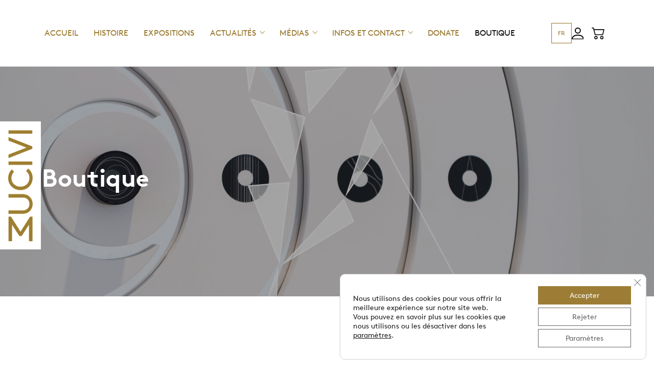

--- FILE ---
content_type: text/html; charset=UTF-8
request_url: https://www.mucivi.ch/shop/
body_size: 13641
content:
<!DOCTYPE html><html lang="fr-FR"><head><meta name="viewport" content="width=device-width, initial-scale=1"><meta name='robots' content='index, follow, max-image-preview:large, max-snippet:-1, max-video-preview:-1' /><link rel="alternate" hreflang="fr" href="https://www.mucivi.ch/shop/" /><link rel="alternate" hreflang="x-default" href="https://www.mucivi.ch/shop/" /><title>Boutique - MUCIVI - Musée des civilisations de l’Islam</title><link rel="canonical" href="https://www.mucivi.ch/shop/" /><link rel="next" href="https://www.mucivi.ch/shop/page/2/" /><meta property="og:locale" content="fr_FR" /><meta property="og:type" content="article" /><meta property="og:title" content="Boutique - MUCIVI - Musée des civilisations de l’Islam" /><meta property="og:url" content="https://www.mucivi.ch/shop/" /><meta property="og:site_name" content="MUCIVI - Musée des civilisations de l’Islam" /><meta property="article:publisher" content="https://www.facebook.com/mucivi/" /><meta property="article:modified_time" content="2025-06-30T21:44:35+00:00" /><meta property="og:image" content="https://www.mucivi.ch/wp-content/uploads/2025/05/480795629_651358377467373_1464767840871238280_n.jpg" /><meta property="og:image:width" content="695" /><meta property="og:image:height" content="329" /><meta property="og:image:type" content="image/jpeg" /><meta name="twitter:card" content="summary_large_image" /><meta name="twitter:site" content="@muciviicms" /> <script type="application/ld+json" class="yoast-schema-graph">{"@context":"https://schema.org","@graph":[{"@type":"WebPage","@id":"https://www.mucivi.ch/shop/","url":"https://www.mucivi.ch/shop/","name":"Boutique - MUCIVI - Musée des civilisations de l’Islam","isPartOf":{"@id":"https://www.mucivi.ch/#website"},"primaryImageOfPage":{"@id":"https://www.mucivi.ch/shop/#primaryimage"},"image":{"@id":"https://www.mucivi.ch/shop/#primaryimage"},"thumbnailUrl":"https://www.mucivi.ch/wp-content/uploads/2025/05/dsc-4048-2.jpg","datePublished":"2025-06-14T14:14:03+00:00","dateModified":"2025-06-30T21:44:35+00:00","breadcrumb":{"@id":"https://www.mucivi.ch/shop/#breadcrumb"},"inLanguage":"fr-FR","potentialAction":[{"@type":"ReadAction","target":["https://www.mucivi.ch/shop/"]}]},{"@type":"ImageObject","inLanguage":"fr-FR","@id":"https://www.mucivi.ch/shop/#primaryimage","url":"https://www.mucivi.ch/wp-content/uploads/2025/05/dsc-4048-2.jpg","contentUrl":"https://www.mucivi.ch/wp-content/uploads/2025/05/dsc-4048-2.jpg","width":640,"height":960},{"@type":"BreadcrumbList","@id":"https://www.mucivi.ch/shop/#breadcrumb","itemListElement":[{"@type":"ListItem","position":1,"name":"Home","item":"https://www.mucivi.ch/"},{"@type":"ListItem","position":2,"name":"Boutique"}]},{"@type":"WebSite","@id":"https://www.mucivi.ch/#website","url":"https://www.mucivi.ch/","name":"MUCIVI - Musée des civilisations de l’Islam","description":"","publisher":{"@id":"https://www.mucivi.ch/#organization"},"potentialAction":[{"@type":"SearchAction","target":{"@type":"EntryPoint","urlTemplate":"https://www.mucivi.ch/?s={search_term_string}"},"query-input":{"@type":"PropertyValueSpecification","valueRequired":true,"valueName":"search_term_string"}}],"inLanguage":"fr-FR"},{"@type":"Organization","@id":"https://www.mucivi.ch/#organization","name":"MUCIVI - Musée des civilisations de l’Islam","url":"https://www.mucivi.ch/","logo":{"@type":"ImageObject","inLanguage":"fr-FR","@id":"https://www.mucivi.ch/#/schema/logo/image/","url":"https://www.mucivi.ch/wp-content/uploads/2025/05/480795629_651358377467373_1464767840871238280_n.jpg","contentUrl":"https://www.mucivi.ch/wp-content/uploads/2025/05/480795629_651358377467373_1464767840871238280_n.jpg","width":695,"height":329,"caption":"MUCIVI - Musée des civilisations de l’Islam"},"image":{"@id":"https://www.mucivi.ch/#/schema/logo/image/"},"sameAs":["https://www.facebook.com/mucivi/","https://x.com/muciviicms","https://www.instagram.com/mucivi.ch/","https://www.youtube.com/channel/UCtLgFsJNSlqpJD0xnqa-hBw"]}]}</script> <link rel="alternate" type="application/rss+xml" title="MUCIVI - Musée des civilisations de l’Islam &raquo; Flux pour Produits" href="https://www.mucivi.ch/shop/feed/" /><style id='wp-img-auto-sizes-contain-inline-css' type='text/css'>img:is([sizes=auto i],[sizes^="auto," i]){contain-intrinsic-size:3000px 1500px}</style><style id='wp-emoji-styles-inline-css' type='text/css'>img.wp-smiley,img.emoji{display:inline !important;border:none !important;box-shadow:none !important;height:1em !important;width:1em !important;margin:0 .07em !important;vertical-align:-.1em !important;background:0 0 !important;padding:0 !important}</style><link rel='stylesheet' id='wp-block-library-css' href='https://www.mucivi.ch/wp-includes/css/dist/block-library/style.min.css?ver=6.9' type='text/css' media='all' /><style id='wp-block-group-inline-css' type='text/css'>.wp-block-group{box-sizing:border-box}:where(.wp-block-group.wp-block-group-is-layout-constrained){position:relative}</style><style id='wp-block-spacer-inline-css' type='text/css'>.wp-block-spacer{clear:both}</style><link rel='stylesheet' id='wc-blocks-style-css' href='https://www.mucivi.ch/wp-content/cache/autoptimize/css/autoptimize_single_ea813bf93c29dd3a46240131aea4a4da.css?ver=wc-9.9.6' type='text/css' media='all' /><link rel='stylesheet' id='gn_showcase_block-css' href='https://www.mucivi.ch/wp-content/cache/autoptimize/css/autoptimize_single_573a60dc969e4b43bff7e983a8253ff5.css?ver=1' type='text/css' media='all' /><style id='global-styles-inline-css' type='text/css'>:root{--wp--preset--aspect-ratio--square:1;--wp--preset--aspect-ratio--4-3:4/3;--wp--preset--aspect-ratio--3-4:3/4;--wp--preset--aspect-ratio--3-2:3/2;--wp--preset--aspect-ratio--2-3:2/3;--wp--preset--aspect-ratio--16-9:16/9;--wp--preset--aspect-ratio--9-16:9/16;--wp--preset--color--black:#000;--wp--preset--color--cyan-bluish-gray:#abb8c3;--wp--preset--color--white:#fff;--wp--preset--color--pale-pink:#f78da7;--wp--preset--color--vivid-red:#cf2e2e;--wp--preset--color--luminous-vivid-orange:#ff6900;--wp--preset--color--luminous-vivid-amber:#fcb900;--wp--preset--color--light-green-cyan:#7bdcb5;--wp--preset--color--vivid-green-cyan:#00d084;--wp--preset--color--pale-cyan-blue:#8ed1fc;--wp--preset--color--vivid-cyan-blue:#0693e3;--wp--preset--color--vivid-purple:#9b51e0;--wp--preset--gradient--vivid-cyan-blue-to-vivid-purple:linear-gradient(135deg,#0693e3 0%,#9b51e0 100%);--wp--preset--gradient--light-green-cyan-to-vivid-green-cyan:linear-gradient(135deg,#7adcb4 0%,#00d082 100%);--wp--preset--gradient--luminous-vivid-amber-to-luminous-vivid-orange:linear-gradient(135deg,#fcb900 0%,#ff6900 100%);--wp--preset--gradient--luminous-vivid-orange-to-vivid-red:linear-gradient(135deg,#ff6900 0%,#cf2e2e 100%);--wp--preset--gradient--very-light-gray-to-cyan-bluish-gray:linear-gradient(135deg,#eee 0%,#a9b8c3 100%);--wp--preset--gradient--cool-to-warm-spectrum:linear-gradient(135deg,#4aeadc 0%,#9778d1 20%,#cf2aba 40%,#ee2c82 60%,#fb6962 80%,#fef84c 100%);--wp--preset--gradient--blush-light-purple:linear-gradient(135deg,#ffceec 0%,#9896f0 100%);--wp--preset--gradient--blush-bordeaux:linear-gradient(135deg,#fecda5 0%,#fe2d2d 50%,#6b003e 100%);--wp--preset--gradient--luminous-dusk:linear-gradient(135deg,#ffcb70 0%,#c751c0 50%,#4158d0 100%);--wp--preset--gradient--pale-ocean:linear-gradient(135deg,#fff5cb 0%,#b6e3d4 50%,#33a7b5 100%);--wp--preset--gradient--electric-grass:linear-gradient(135deg,#caf880 0%,#71ce7e 100%);--wp--preset--gradient--midnight:linear-gradient(135deg,#020381 0%,#2874fc 100%);--wp--preset--font-size--small:13px;--wp--preset--font-size--medium:20px;--wp--preset--font-size--large:36px;--wp--preset--font-size--x-large:42px;--wp--preset--spacing--20:.44rem;--wp--preset--spacing--30:.67rem;--wp--preset--spacing--40:1rem;--wp--preset--spacing--50:1.5rem;--wp--preset--spacing--60:2.25rem;--wp--preset--spacing--70:3.38rem;--wp--preset--spacing--80:5.06rem;--wp--preset--shadow--natural:6px 6px 9px rgba(0,0,0,.2);--wp--preset--shadow--deep:12px 12px 50px rgba(0,0,0,.4);--wp--preset--shadow--sharp:6px 6px 0px rgba(0,0,0,.2);--wp--preset--shadow--outlined:6px 6px 0px -3px #fff,6px 6px #000;--wp--preset--shadow--crisp:6px 6px 0px #000}:where(.is-layout-flex){gap:.5em}:where(.is-layout-grid){gap:.5em}body .is-layout-flex{display:flex}.is-layout-flex{flex-wrap:wrap;align-items:center}.is-layout-flex>:is(*,div){margin:0}body .is-layout-grid{display:grid}.is-layout-grid>:is(*,div){margin:0}:where(.wp-block-columns.is-layout-flex){gap:2em}:where(.wp-block-columns.is-layout-grid){gap:2em}:where(.wp-block-post-template.is-layout-flex){gap:1.25em}:where(.wp-block-post-template.is-layout-grid){gap:1.25em}.has-black-color{color:var(--wp--preset--color--black) !important}.has-cyan-bluish-gray-color{color:var(--wp--preset--color--cyan-bluish-gray) !important}.has-white-color{color:var(--wp--preset--color--white) !important}.has-pale-pink-color{color:var(--wp--preset--color--pale-pink) !important}.has-vivid-red-color{color:var(--wp--preset--color--vivid-red) !important}.has-luminous-vivid-orange-color{color:var(--wp--preset--color--luminous-vivid-orange) !important}.has-luminous-vivid-amber-color{color:var(--wp--preset--color--luminous-vivid-amber) !important}.has-light-green-cyan-color{color:var(--wp--preset--color--light-green-cyan) !important}.has-vivid-green-cyan-color{color:var(--wp--preset--color--vivid-green-cyan) !important}.has-pale-cyan-blue-color{color:var(--wp--preset--color--pale-cyan-blue) !important}.has-vivid-cyan-blue-color{color:var(--wp--preset--color--vivid-cyan-blue) !important}.has-vivid-purple-color{color:var(--wp--preset--color--vivid-purple) !important}.has-black-background-color{background-color:var(--wp--preset--color--black) !important}.has-cyan-bluish-gray-background-color{background-color:var(--wp--preset--color--cyan-bluish-gray) !important}.has-white-background-color{background-color:var(--wp--preset--color--white) !important}.has-pale-pink-background-color{background-color:var(--wp--preset--color--pale-pink) !important}.has-vivid-red-background-color{background-color:var(--wp--preset--color--vivid-red) !important}.has-luminous-vivid-orange-background-color{background-color:var(--wp--preset--color--luminous-vivid-orange) !important}.has-luminous-vivid-amber-background-color{background-color:var(--wp--preset--color--luminous-vivid-amber) !important}.has-light-green-cyan-background-color{background-color:var(--wp--preset--color--light-green-cyan) !important}.has-vivid-green-cyan-background-color{background-color:var(--wp--preset--color--vivid-green-cyan) !important}.has-pale-cyan-blue-background-color{background-color:var(--wp--preset--color--pale-cyan-blue) !important}.has-vivid-cyan-blue-background-color{background-color:var(--wp--preset--color--vivid-cyan-blue) !important}.has-vivid-purple-background-color{background-color:var(--wp--preset--color--vivid-purple) !important}.has-black-border-color{border-color:var(--wp--preset--color--black) !important}.has-cyan-bluish-gray-border-color{border-color:var(--wp--preset--color--cyan-bluish-gray) !important}.has-white-border-color{border-color:var(--wp--preset--color--white) !important}.has-pale-pink-border-color{border-color:var(--wp--preset--color--pale-pink) !important}.has-vivid-red-border-color{border-color:var(--wp--preset--color--vivid-red) !important}.has-luminous-vivid-orange-border-color{border-color:var(--wp--preset--color--luminous-vivid-orange) !important}.has-luminous-vivid-amber-border-color{border-color:var(--wp--preset--color--luminous-vivid-amber) !important}.has-light-green-cyan-border-color{border-color:var(--wp--preset--color--light-green-cyan) !important}.has-vivid-green-cyan-border-color{border-color:var(--wp--preset--color--vivid-green-cyan) !important}.has-pale-cyan-blue-border-color{border-color:var(--wp--preset--color--pale-cyan-blue) !important}.has-vivid-cyan-blue-border-color{border-color:var(--wp--preset--color--vivid-cyan-blue) !important}.has-vivid-purple-border-color{border-color:var(--wp--preset--color--vivid-purple) !important}.has-vivid-cyan-blue-to-vivid-purple-gradient-background{background:var(--wp--preset--gradient--vivid-cyan-blue-to-vivid-purple) !important}.has-light-green-cyan-to-vivid-green-cyan-gradient-background{background:var(--wp--preset--gradient--light-green-cyan-to-vivid-green-cyan) !important}.has-luminous-vivid-amber-to-luminous-vivid-orange-gradient-background{background:var(--wp--preset--gradient--luminous-vivid-amber-to-luminous-vivid-orange) !important}.has-luminous-vivid-orange-to-vivid-red-gradient-background{background:var(--wp--preset--gradient--luminous-vivid-orange-to-vivid-red) !important}.has-very-light-gray-to-cyan-bluish-gray-gradient-background{background:var(--wp--preset--gradient--very-light-gray-to-cyan-bluish-gray) !important}.has-cool-to-warm-spectrum-gradient-background{background:var(--wp--preset--gradient--cool-to-warm-spectrum) !important}.has-blush-light-purple-gradient-background{background:var(--wp--preset--gradient--blush-light-purple) !important}.has-blush-bordeaux-gradient-background{background:var(--wp--preset--gradient--blush-bordeaux) !important}.has-luminous-dusk-gradient-background{background:var(--wp--preset--gradient--luminous-dusk) !important}.has-pale-ocean-gradient-background{background:var(--wp--preset--gradient--pale-ocean) !important}.has-electric-grass-gradient-background{background:var(--wp--preset--gradient--electric-grass) !important}.has-midnight-gradient-background{background:var(--wp--preset--gradient--midnight) !important}.has-small-font-size{font-size:var(--wp--preset--font-size--small) !important}.has-medium-font-size{font-size:var(--wp--preset--font-size--medium) !important}.has-large-font-size{font-size:var(--wp--preset--font-size--large) !important}.has-x-large-font-size{font-size:var(--wp--preset--font-size--x-large) !important}</style><style id='classic-theme-styles-inline-css' type='text/css'>/*! This file is auto-generated */
.wp-block-button__link{color:#fff;background-color:#32373c;border-radius:9999px;box-shadow:none;text-decoration:none;padding:calc(.667em + 2px) calc(1.333em + 2px);font-size:1.125em}.wp-block-file__button{background:#32373c;color:#fff;text-decoration:none}</style><link rel='stylesheet' id='contact-form-7-css' href='https://www.mucivi.ch/wp-content/cache/autoptimize/css/autoptimize_single_64ac31699f5326cb3c76122498b76f66.css?ver=6.1' type='text/css' media='all' /><style id='contact-form-7-inline-css' type='text/css'>.wpcf7 .wpcf7-recaptcha iframe{margin-bottom:0}.wpcf7 .wpcf7-recaptcha[data-align=center]>div{margin:0 auto}.wpcf7 .wpcf7-recaptcha[data-align=right]>div{margin:0 0 0 auto}</style><link rel='stylesheet' id='woocommerce-layout-css' href='https://www.mucivi.ch/wp-content/cache/autoptimize/css/autoptimize_single_e98f5279cacaef826050eb2595082e77.css?ver=9.9.6' type='text/css' media='all' /><link rel='stylesheet' id='woocommerce-smallscreen-css' href='https://www.mucivi.ch/wp-content/cache/autoptimize/css/autoptimize_single_59d266c0ea580aae1113acb3761f7ad5.css?ver=9.9.6' type='text/css' media='only screen and (max-width: 768px)' /><link rel='stylesheet' id='woocommerce-general-css' href='https://www.mucivi.ch/wp-content/cache/autoptimize/css/autoptimize_single_213126d360160f3d4e14446e52dcea9e.css?ver=9.9.6' type='text/css' media='all' /><style id='woocommerce-inline-inline-css' type='text/css'>.woocommerce form .form-row .required{visibility:visible}</style><link rel='stylesheet' id='brands-styles-css' href='https://www.mucivi.ch/wp-content/cache/autoptimize/css/autoptimize_single_48d56016b20f151be4f24ba6d0eb1be4.css?ver=9.9.6' type='text/css' media='all' /><link rel='stylesheet' id='bootstrap-css-css' href='https://www.mucivi.ch/wp-content/themes/mucivi/assets/css/bootstrap/bootstrap.min.css?ver=5.2.2' type='text/css' media='all' /><link rel='stylesheet' id='boo-icons-css' href='https://www.mucivi.ch/wp-content/themes/mucivi/assets/bootstrap-icons/font/bootstrap-icons.min.css?ver=1.0.0' type='text/css' media='all' /><link rel='stylesheet' id='css-main-css' href='https://www.mucivi.ch/wp-content/cache/autoptimize/css/autoptimize_single_f9d130b21423a85e6a8273c53066bdd4.css?ver=1.0.0' type='text/css' media='all' /><link rel='stylesheet' id='mucivi-woocommerce-css' href='https://www.mucivi.ch/wp-content/cache/autoptimize/css/autoptimize_single_c3192faee9d358cfa711446a790907d6.css?ver=6.9' type='text/css' media='all' /><link rel='stylesheet' id='moove_gdpr_frontend-css' href='https://www.mucivi.ch/wp-content/cache/autoptimize/css/autoptimize_single_0c4973dbae0f865d8f4395f5bfe4a5a9.css?ver=4.16.1' type='text/css' media='all' /><style id='moove_gdpr_frontend-inline-css' type='text/css'>#moove_gdpr_cookie_info_bar .moove-gdpr-info-bar-container .moove-gdpr-info-bar-content a.mgbutton.moove-gdpr-infobar-reject-btn,#moove_gdpr_cookie_info_bar .moove-gdpr-info-bar-container .moove-gdpr-info-bar-content button.mgbutton.moove-gdpr-infobar-reject-btn{background-color:transparent;box-shadow:inset 0 0 0 1px currentColor;opacity:.7;color:#202020}#moove_gdpr_cookie_info_bar .moove-gdpr-info-bar-container .moove-gdpr-info-bar-content a.mgbutton.moove-gdpr-infobar-reject-btn:hover,#moove_gdpr_cookie_info_bar .moove-gdpr-info-bar-container .moove-gdpr-info-bar-content button.mgbutton.moove-gdpr-infobar-reject-btn:hover{background-color:#202020;box-shadow:none;color:#fff;opacity:1}#moove_gdpr_cookie_info_bar:not(.gdpr-full-screen-infobar).moove-gdpr-dark-scheme .moove-gdpr-info-bar-container .moove-gdpr-info-bar-content a.mgbutton.moove-gdpr-infobar-reject-btn,#moove_gdpr_cookie_info_bar:not(.gdpr-full-screen-infobar).moove-gdpr-dark-scheme .moove-gdpr-info-bar-container .moove-gdpr-info-bar-content button.mgbutton.moove-gdpr-infobar-reject-btn{background-color:transparent;box-shadow:inset 0 0 0 1px currentColor;opacity:.7;color:#fff}#moove_gdpr_cookie_info_bar:not(.gdpr-full-screen-infobar).moove-gdpr-dark-scheme .moove-gdpr-info-bar-container .moove-gdpr-info-bar-content a.mgbutton.moove-gdpr-infobar-reject-btn:hover,#moove_gdpr_cookie_info_bar:not(.gdpr-full-screen-infobar).moove-gdpr-dark-scheme .moove-gdpr-info-bar-container .moove-gdpr-info-bar-content button.mgbutton.moove-gdpr-infobar-reject-btn:hover{box-shadow:none;opacity:1;color:#202020;background-color:#fff}#moove_gdpr_cookie_modal .moove-gdpr-modal-content .moove-gdpr-tab-main h3.tab-title,#moove_gdpr_cookie_modal .moove-gdpr-modal-content .moove-gdpr-tab-main span.tab-title,#moove_gdpr_cookie_modal .moove-gdpr-modal-content .moove-gdpr-modal-left-content #moove-gdpr-menu li a,#moove_gdpr_cookie_modal .moove-gdpr-modal-content .moove-gdpr-modal-left-content #moove-gdpr-menu li button,#moove_gdpr_cookie_modal .moove-gdpr-modal-content .moove-gdpr-modal-left-content .moove-gdpr-branding-cnt a,#moove_gdpr_cookie_modal .moove-gdpr-modal-content .moove-gdpr-modal-footer-content .moove-gdpr-button-holder a.mgbutton,#moove_gdpr_cookie_modal .moove-gdpr-modal-content .moove-gdpr-modal-footer-content .moove-gdpr-button-holder button.mgbutton,#moove_gdpr_cookie_modal .cookie-switch .cookie-slider:after,#moove_gdpr_cookie_modal .cookie-switch .slider:after,#moove_gdpr_cookie_modal .switch .cookie-slider:after,#moove_gdpr_cookie_modal .switch .slider:after,#moove_gdpr_cookie_info_bar .moove-gdpr-info-bar-container .moove-gdpr-info-bar-content p,#moove_gdpr_cookie_info_bar .moove-gdpr-info-bar-container .moove-gdpr-info-bar-content p a,#moove_gdpr_cookie_info_bar .moove-gdpr-info-bar-container .moove-gdpr-info-bar-content a.mgbutton,#moove_gdpr_cookie_info_bar .moove-gdpr-info-bar-container .moove-gdpr-info-bar-content button.mgbutton,#moove_gdpr_cookie_modal .moove-gdpr-modal-content .moove-gdpr-tab-main .moove-gdpr-tab-main-content h1,#moove_gdpr_cookie_modal .moove-gdpr-modal-content .moove-gdpr-tab-main .moove-gdpr-tab-main-content h2,#moove_gdpr_cookie_modal .moove-gdpr-modal-content .moove-gdpr-tab-main .moove-gdpr-tab-main-content h3,#moove_gdpr_cookie_modal .moove-gdpr-modal-content .moove-gdpr-tab-main .moove-gdpr-tab-main-content h4,#moove_gdpr_cookie_modal .moove-gdpr-modal-content .moove-gdpr-tab-main .moove-gdpr-tab-main-content h5,#moove_gdpr_cookie_modal .moove-gdpr-modal-content .moove-gdpr-tab-main .moove-gdpr-tab-main-content h6,#moove_gdpr_cookie_modal .moove-gdpr-modal-content.moove_gdpr_modal_theme_v2 .moove-gdpr-modal-title .tab-title,#moove_gdpr_cookie_modal .moove-gdpr-modal-content.moove_gdpr_modal_theme_v2 .moove-gdpr-tab-main h3.tab-title,#moove_gdpr_cookie_modal .moove-gdpr-modal-content.moove_gdpr_modal_theme_v2 .moove-gdpr-tab-main span.tab-title,#moove_gdpr_cookie_modal .moove-gdpr-modal-content.moove_gdpr_modal_theme_v2 .moove-gdpr-branding-cnt a{font-weight:inherit}#moove_gdpr_cookie_modal,#moove_gdpr_cookie_info_bar,.gdpr_cookie_settings_shortcode_content{font-family:inherit}#moove_gdpr_save_popup_settings_button{background-color:#373737;color:#fff}#moove_gdpr_save_popup_settings_button:hover{background-color:#000}#moove_gdpr_cookie_info_bar .moove-gdpr-info-bar-container .moove-gdpr-info-bar-content a.mgbutton,#moove_gdpr_cookie_info_bar .moove-gdpr-info-bar-container .moove-gdpr-info-bar-content button.mgbutton{background-color:#9d7d36}#moove_gdpr_cookie_modal .moove-gdpr-modal-content .moove-gdpr-modal-footer-content .moove-gdpr-button-holder a.mgbutton,#moove_gdpr_cookie_modal .moove-gdpr-modal-content .moove-gdpr-modal-footer-content .moove-gdpr-button-holder button.mgbutton,.gdpr_cookie_settings_shortcode_content .gdpr-shr-button.button-green{background-color:#9d7d36;border-color:#9d7d36}#moove_gdpr_cookie_modal .moove-gdpr-modal-content .moove-gdpr-modal-footer-content .moove-gdpr-button-holder a.mgbutton:hover,#moove_gdpr_cookie_modal .moove-gdpr-modal-content .moove-gdpr-modal-footer-content .moove-gdpr-button-holder button.mgbutton:hover,.gdpr_cookie_settings_shortcode_content .gdpr-shr-button.button-green:hover{background-color:#fff;color:#9d7d36}#moove_gdpr_cookie_modal .moove-gdpr-modal-content .moove-gdpr-modal-close i,#moove_gdpr_cookie_modal .moove-gdpr-modal-content .moove-gdpr-modal-close span.gdpr-icon{background-color:#9d7d36;border:1px solid #9d7d36}#moove_gdpr_cookie_info_bar span.change-settings-button.focus-g,#moove_gdpr_cookie_info_bar span.change-settings-button:focus,#moove_gdpr_cookie_info_bar button.change-settings-button.focus-g,#moove_gdpr_cookie_info_bar button.change-settings-button:focus{-webkit-box-shadow:0 0 1px 3px #9d7d36;-moz-box-shadow:0 0 1px 3px #9d7d36;box-shadow:0 0 1px 3px #9d7d36}#moove_gdpr_cookie_modal .moove-gdpr-modal-content .moove-gdpr-modal-close i:hover,#moove_gdpr_cookie_modal .moove-gdpr-modal-content .moove-gdpr-modal-close span.gdpr-icon:hover,#moove_gdpr_cookie_info_bar span[data-href]>u.change-settings-button{color:#9d7d36}#moove_gdpr_cookie_modal .moove-gdpr-modal-content .moove-gdpr-modal-left-content #moove-gdpr-menu li.menu-item-selected a span.gdpr-icon,#moove_gdpr_cookie_modal .moove-gdpr-modal-content .moove-gdpr-modal-left-content #moove-gdpr-menu li.menu-item-selected button span.gdpr-icon{color:inherit}#moove_gdpr_cookie_modal .moove-gdpr-modal-content .moove-gdpr-modal-left-content #moove-gdpr-menu li a span.gdpr-icon,#moove_gdpr_cookie_modal .moove-gdpr-modal-content .moove-gdpr-modal-left-content #moove-gdpr-menu li button span.gdpr-icon{color:inherit}#moove_gdpr_cookie_modal .gdpr-acc-link{line-height:0;font-size:0;color:transparent;position:absolute}#moove_gdpr_cookie_modal .moove-gdpr-modal-content .moove-gdpr-modal-close:hover i,#moove_gdpr_cookie_modal .moove-gdpr-modal-content .moove-gdpr-modal-left-content #moove-gdpr-menu li a,#moove_gdpr_cookie_modal .moove-gdpr-modal-content .moove-gdpr-modal-left-content #moove-gdpr-menu li button,#moove_gdpr_cookie_modal .moove-gdpr-modal-content .moove-gdpr-modal-left-content #moove-gdpr-menu li button i,#moove_gdpr_cookie_modal .moove-gdpr-modal-content .moove-gdpr-modal-left-content #moove-gdpr-menu li a i,#moove_gdpr_cookie_modal .moove-gdpr-modal-content .moove-gdpr-tab-main .moove-gdpr-tab-main-content a:hover,#moove_gdpr_cookie_info_bar.moove-gdpr-dark-scheme .moove-gdpr-info-bar-container .moove-gdpr-info-bar-content a.mgbutton:hover,#moove_gdpr_cookie_info_bar.moove-gdpr-dark-scheme .moove-gdpr-info-bar-container .moove-gdpr-info-bar-content button.mgbutton:hover,#moove_gdpr_cookie_info_bar.moove-gdpr-dark-scheme .moove-gdpr-info-bar-container .moove-gdpr-info-bar-content a:hover,#moove_gdpr_cookie_info_bar.moove-gdpr-dark-scheme .moove-gdpr-info-bar-container .moove-gdpr-info-bar-content button:hover,#moove_gdpr_cookie_info_bar.moove-gdpr-dark-scheme .moove-gdpr-info-bar-container .moove-gdpr-info-bar-content span.change-settings-button:hover,#moove_gdpr_cookie_info_bar.moove-gdpr-dark-scheme .moove-gdpr-info-bar-container .moove-gdpr-info-bar-content button.change-settings-button:hover,#moove_gdpr_cookie_info_bar.moove-gdpr-dark-scheme .moove-gdpr-info-bar-container .moove-gdpr-info-bar-content u.change-settings-button:hover,#moove_gdpr_cookie_info_bar span[data-href]>u.change-settings-button,#moove_gdpr_cookie_info_bar.moove-gdpr-dark-scheme .moove-gdpr-info-bar-container .moove-gdpr-info-bar-content a.mgbutton.focus-g,#moove_gdpr_cookie_info_bar.moove-gdpr-dark-scheme .moove-gdpr-info-bar-container .moove-gdpr-info-bar-content button.mgbutton.focus-g,#moove_gdpr_cookie_info_bar.moove-gdpr-dark-scheme .moove-gdpr-info-bar-container .moove-gdpr-info-bar-content a.focus-g,#moove_gdpr_cookie_info_bar.moove-gdpr-dark-scheme .moove-gdpr-info-bar-container .moove-gdpr-info-bar-content button.focus-g,#moove_gdpr_cookie_info_bar.moove-gdpr-dark-scheme .moove-gdpr-info-bar-container .moove-gdpr-info-bar-content a.mgbutton:focus,#moove_gdpr_cookie_info_bar.moove-gdpr-dark-scheme .moove-gdpr-info-bar-container .moove-gdpr-info-bar-content button.mgbutton:focus,#moove_gdpr_cookie_info_bar.moove-gdpr-dark-scheme .moove-gdpr-info-bar-container .moove-gdpr-info-bar-content a:focus,#moove_gdpr_cookie_info_bar.moove-gdpr-dark-scheme .moove-gdpr-info-bar-container .moove-gdpr-info-bar-content button:focus,#moove_gdpr_cookie_info_bar.moove-gdpr-dark-scheme .moove-gdpr-info-bar-container .moove-gdpr-info-bar-content span.change-settings-button.focus-g,span.change-settings-button:focus,button.change-settings-button.focus-g,button.change-settings-button:focus,#moove_gdpr_cookie_info_bar.moove-gdpr-dark-scheme .moove-gdpr-info-bar-container .moove-gdpr-info-bar-content u.change-settings-button.focus-g,#moove_gdpr_cookie_info_bar.moove-gdpr-dark-scheme .moove-gdpr-info-bar-container .moove-gdpr-info-bar-content u.change-settings-button:focus{color:#9d7d36}#moove_gdpr_cookie_modal .moove-gdpr-branding.focus-g span,#moove_gdpr_cookie_modal .moove-gdpr-modal-content .moove-gdpr-tab-main a.focus-g{color:#9d7d36}#moove_gdpr_cookie_modal.gdpr_lightbox-hide{display:none}#moove_gdpr_cookie_info_bar .moove-gdpr-info-bar-container .moove-gdpr-info-bar-content a.mgbutton,#moove_gdpr_cookie_info_bar .moove-gdpr-info-bar-container .moove-gdpr-info-bar-content button.mgbutton,#moove_gdpr_cookie_modal .moove-gdpr-modal-content .moove-gdpr-modal-footer-content .moove-gdpr-button-holder a.mgbutton,#moove_gdpr_cookie_modal .moove-gdpr-modal-content .moove-gdpr-modal-footer-content .moove-gdpr-button-holder button.mgbutton,.gdpr-shr-button,#moove_gdpr_cookie_info_bar .moove-gdpr-infobar-close-btn{border-radius:0}</style><link rel='stylesheet' id='wp-block-paragraph-css' href='https://www.mucivi.ch/wp-includes/blocks/paragraph/style.min.css?ver=6.9' type='text/css' media='all' /> <script defer id="wpml-cookie-js-extra" src="[data-uri]"></script> <script type="text/javascript" src="https://www.mucivi.ch/wp-content/cache/autoptimize/js/autoptimize_single_f3606e4db5e156a1b086bcfeb3b2d9b4.js?ver=476000" id="wpml-cookie-js" defer="defer" data-wp-strategy="defer"></script> <script type="text/javascript" src="https://www.mucivi.ch/wp-includes/js/jquery/jquery.min.js?ver=3.7.1" id="jquery-core-js"></script> <script defer type="text/javascript" src="https://www.mucivi.ch/wp-includes/js/jquery/jquery-migrate.min.js?ver=3.4.1" id="jquery-migrate-js"></script> <script type="text/javascript" src="https://www.mucivi.ch/wp-content/plugins/woocommerce/assets/js/jquery-blockui/jquery.blockUI.min.js?ver=2.7.0-wc.9.9.6" id="jquery-blockui-js" defer="defer" data-wp-strategy="defer"></script> <script defer id="wc-add-to-cart-js-extra" src="[data-uri]"></script> <script type="text/javascript" src="https://www.mucivi.ch/wp-content/plugins/woocommerce/assets/js/frontend/add-to-cart.min.js?ver=9.9.6" id="wc-add-to-cart-js" defer="defer" data-wp-strategy="defer"></script> <script type="text/javascript" src="https://www.mucivi.ch/wp-content/plugins/woocommerce/assets/js/js-cookie/js.cookie.min.js?ver=2.1.4-wc.9.9.6" id="js-cookie-js" defer="defer" data-wp-strategy="defer"></script> <script defer id="woocommerce-js-extra" src="[data-uri]"></script> <script type="text/javascript" src="https://www.mucivi.ch/wp-content/plugins/woocommerce/assets/js/frontend/woocommerce.min.js?ver=9.9.6" id="woocommerce-js" defer="defer" data-wp-strategy="defer"></script> <link rel="https://api.w.org/" href="https://www.mucivi.ch/wp-json/" /><link rel="EditURI" type="application/rsd+xml" title="RSD" href="https://www.mucivi.ch/xmlrpc.php?rsd" /><meta name="generator" content="WordPress 6.9" /><meta name="generator" content="WooCommerce 9.9.6" /><meta name="generator" content="WPML ver:4.7.6 stt:48,5,6,1,4,3,27,41,2;" /> <noscript><style>.woocommerce-product-gallery{opacity:1 !important}</style></noscript><link rel="icon" href="https://www.mucivi.ch/wp-content/uploads/2025/05/cropped-logo-32x32.png" sizes="32x32" /><link rel="icon" href="https://www.mucivi.ch/wp-content/uploads/2025/05/cropped-logo-192x192.png" sizes="192x192" /><link rel="apple-touch-icon" href="https://www.mucivi.ch/wp-content/uploads/2025/05/cropped-logo-180x180.png" /><meta name="msapplication-TileImage" content="https://www.mucivi.ch/wp-content/uploads/2025/05/cropped-logo-270x270.png" /></head><body class="archive post-type-archive post-type-archive-product wp-theme-mucivi theme-mucivi woocommerce-shop woocommerce woocommerce-page woocommerce-no-js"><div class="header-mucivi"> <a class="logo-desktop d-none d-sm-block" href="https://www.mucivi.ch/"> <img width="200" height="auto" alt="logo mucivi" src="/wp-content/uploads/2025/05/logo.png"/> </a><nav class="desktop-nav container"><div class="d-block d-sm-none"> <a class="logo-mobile" href="https://www.mucivi.ch/"> <noscript><img width="50" height="auto" alt="logo mucivi" src="/wp-content/uploads/2025/05/logo.png"/></noscript><img class="lazyload" width="50" height="auto" alt="logo mucivi" src='data:image/svg+xml,%3Csvg%20xmlns=%22http://www.w3.org/2000/svg%22%20viewBox=%220%200%2050%2033.333333333333%22%3E%3C/svg%3E' data-src="/wp-content/uploads/2025/05/logo.png"/> </a></div><div class=""><div class="header-wrapper"><nav class="main-menu"><ul id="menu-main-menu" class="nav-menu"><li id="menu-item-1768" class="menu-item menu-item-type-post_type menu-item-object-page menu-item-home menu-item-1768"><a href="https://www.mucivi.ch/"><span class="link-drop-down">Accueil</span></a></li><li id="menu-item-1776" class="menu-item menu-item-type-post_type menu-item-object-page menu-item-1776"><a href="https://www.mucivi.ch/histoire/"><span class="link-drop-down">Histoire</span></a></li><li id="menu-item-1769" class="menu-item menu-item-type-post_type menu-item-object-page menu-item-1769"><a href="https://www.mucivi.ch/expositions/"><span class="link-drop-down">Expositions</span></a></li><li id="menu-item-1777" class="menu-item menu-item-type-post_type menu-item-object-page menu-item-has-children dropdown menu-item-1777"><a href="https://www.mucivi.ch/actualites/"><span class="link-drop-down">Actualités</span> <span class="arrow-mucivi-desktop"></span></a><ul class="dropdown-menu sub-menu depth_0"><li id="menu-item-1780" class="menu-item menu-item-type-post_type menu-item-object-page menu-item-1780"><a href="https://www.mucivi.ch/actualites/visites-honorables/"><span class="link-drop-down">Visites honorables</span></a></li><li id="menu-item-1778" class="menu-item menu-item-type-post_type menu-item-object-page menu-item-1778"><a href="https://www.mucivi.ch/actualites/nuit-et-journee-des-musees-2018/"><span class="link-drop-down">Nuit et Journée des musées</span></a></li><li id="menu-item-1779" class="menu-item menu-item-type-post_type menu-item-object-page menu-item-1779"><a href="https://www.mucivi.ch/actualites/photos-conferences/"><span class="link-drop-down">Photos conférences</span></a></li></ul></li><li id="menu-item-1781" class="menu-item menu-item-type-post_type menu-item-object-page menu-item-has-children dropdown menu-item-1781"><a href="https://www.mucivi.ch/medias/"><span class="link-drop-down">Médias</span> <span class="arrow-mucivi-desktop"></span></a><ul class="dropdown-menu sub-menu depth_0"><li id="menu-item-1788" class="menu-item menu-item-type-post_type menu-item-object-page menu-item-1788"><a href="https://www.mucivi.ch/visite-virtuelle-du-musee/"><span class="link-drop-down">Visite virtuelle</span></a></li><li id="menu-item-1782" class="menu-item menu-item-type-post_type menu-item-object-page menu-item-1782"><a href="https://www.mucivi.ch/medias/dossier-de-presse/"><span class="link-drop-down">Dossier de presse</span></a></li><li id="menu-item-1783" class="menu-item menu-item-type-post_type menu-item-object-page menu-item-1783"><a href="https://www.mucivi.ch/medias/photos/"><span class="link-drop-down">Photos</span></a></li></ul></li><li id="menu-item-1785" class="menu-item menu-item-type-post_type menu-item-object-page menu-item-has-children dropdown menu-item-1785"><a href="https://www.mucivi.ch/infos-et-contact/"><span class="link-drop-down">Infos et contact</span> <span class="arrow-mucivi-desktop"></span></a><ul class="dropdown-menu sub-menu depth_0"><li id="menu-item-1786" class="menu-item menu-item-type-post_type menu-item-object-page menu-item-1786"><a href="https://www.mucivi.ch/equipe/"><span class="link-drop-down">Équipe réalisatrice</span></a></li></ul></li><li id="menu-item-1787" class="menu-item menu-item-type-post_type menu-item-object-page menu-item-1787"><a href="https://www.mucivi.ch/donate/"><span class="link-drop-down">Donate</span></a></li><li id="menu-item-2805" class="menu-item menu-item-type-post_type menu-item-object-page current-menu-item current_page_item active menu-item-2805"><a href="https://www.mucivi.ch/shop/"><span class="link-drop-down">Boutique</span></a></li></ul></nav><div class="d-flex align-items-center gap-2 mobile-space"><div class="lang-switcher"><div class="lang-active"><a>FR</a></div><div class="lang-dropdown"><a href="https://www.mucivi.ch/en/">EN</a><a href="https://www.mucivi.ch/sq/">SQ</a><a href="https://www.mucivi.ch/ar/">AR</a><a href="https://www.mucivi.ch/de/">DE</a><a href="https://www.mucivi.ch/it/">IT</a><a href="https://www.mucivi.ch/bs/">BS</a><a href="https://www.mucivi.ch/pt-pt/">PT-PT</a><a href="https://www.mucivi.ch/es/">ES</a></div></div><div class="open-mega-menu d-flex d-xl-none" id="openMegaMenu"><div class="svg-icon open-icon"> <noscript><img src="/wp-content/themes/mucivi/assets/img/vectors/openMenu.svg" width="30" height="27.23" alt="Close"></noscript><img class="lazyload" src='data:image/svg+xml,%3Csvg%20xmlns=%22http://www.w3.org/2000/svg%22%20viewBox=%220%200%2030%2027%22%3E%3C/svg%3E' data-src="/wp-content/themes/mucivi/assets/img/vectors/openMenu.svg" width="30" height="27.23" alt="Close"></div><div class="svg-icon close-icon"> <noscript><img src="/wp-content/themes/mucivi/assets/img/vectors/closeMenu.svg" width="30" height="27.23" alt="Close"></noscript><img class="lazyload" src='data:image/svg+xml,%3Csvg%20xmlns=%22http://www.w3.org/2000/svg%22%20viewBox=%220%200%2030%2027%22%3E%3C/svg%3E' data-src="/wp-content/themes/mucivi/assets/img/vectors/closeMenu.svg" width="30" height="27.23" alt="Close"></div></div><div class="overflow-hidden"><div class="split-panel panel-left" id="panelLeft"></div><div class="split-panel panel-right" id="panelRight"><div class="mega-socials"><div> <a href="https://www.facebook.com/mucivi/"> <noscript><img src="/wp-content/themes/mucivi/assets/img/vectors/fb.svg" alt="social facebook"></noscript><img class="lazyload" src='data:image/svg+xml,%3Csvg%20xmlns=%22http://www.w3.org/2000/svg%22%20viewBox=%220%200%20210%20140%22%3E%3C/svg%3E' data-src="/wp-content/themes/mucivi/assets/img/vectors/fb.svg" alt="social facebook"> </a></div><div> <a href="https://x.com/muciviicms"> <noscript><img src="/wp-content/themes/mucivi/assets/img/vectors/x.svg" alt="social facebook"></noscript><img class="lazyload" src='data:image/svg+xml,%3Csvg%20xmlns=%22http://www.w3.org/2000/svg%22%20viewBox=%220%200%20210%20140%22%3E%3C/svg%3E' data-src="/wp-content/themes/mucivi/assets/img/vectors/x.svg" alt="social facebook"> </a></div><div> <a href="https://www.instagram.com/mucivi.ch/"> <noscript><img src="/wp-content/themes/mucivi/assets/img/vectors/ig.svg" alt="social facebook"></noscript><img class="lazyload" src='data:image/svg+xml,%3Csvg%20xmlns=%22http://www.w3.org/2000/svg%22%20viewBox=%220%200%20210%20140%22%3E%3C/svg%3E' data-src="/wp-content/themes/mucivi/assets/img/vectors/ig.svg" alt="social facebook"> </a></div><div> <a href="https://www.youtube.com/channel/UCtLgFsJNSlqpJD0xnqa-hBw"> <noscript><img src="/wp-content/themes/mucivi/assets/img/vectors/yt.svg" alt="social facebook"></noscript><img class="lazyload" src='data:image/svg+xml,%3Csvg%20xmlns=%22http://www.w3.org/2000/svg%22%20viewBox=%220%200%20210%20140%22%3E%3C/svg%3E' data-src="/wp-content/themes/mucivi/assets/img/vectors/yt.svg" alt="social facebook"> </a></div><div> <a href="https://www.linkedin.com/company/unavailable/"> <noscript><img src="/wp-content/themes/mucivi/assets/img/vectors/linkedin.svg" alt="social facebook"></noscript><img class="lazyload" src='data:image/svg+xml,%3Csvg%20xmlns=%22http://www.w3.org/2000/svg%22%20viewBox=%220%200%20210%20140%22%3E%3C/svg%3E' data-src="/wp-content/themes/mucivi/assets/img/vectors/linkedin.svg" alt="social facebook"> </a></div><div class="mega-social-description"><p></p></div></div><div class="panel-content container"><div class="mega-menu-main d-flex flex-column justify-content-between"><div class="mega-menu-right-top"><nav class="mega-menu-content "><nav class="mega-menu"><ul id="menu-main-menu-1" class="nav-menu-mobile"><li class="menu-item menu-item-type-post_type menu-item-object-page menu-item-home menu-item-1768"><a class="nav-link-mob" href="https://www.mucivi.ch/">Accueil</a></li><li class="menu-item menu-item-type-post_type menu-item-object-page menu-item-1776"><a class="nav-link-mob" href="https://www.mucivi.ch/histoire/">Histoire</a></li><li class="menu-item menu-item-type-post_type menu-item-object-page menu-item-1769"><a class="nav-link-mob" href="https://www.mucivi.ch/expositions/">Expositions</a></li><li class="menu-item menu-item-type-post_type menu-item-object-page menu-item-has-children dropdown menu-item-1777"><span class="menu-item-wrap"><a class="nav-link-mob" href="https://www.mucivi.ch/actualites/">Actualités</a><div class="mega-menu-mobile-arrow"> <noscript><img alt="menu-open" src="/wp-content/themes/mucivi/assets/img/vectors/dropDownMenuClose.svg" class="arrow-menu-open" /></noscript><img alt="menu-open" src='data:image/svg+xml,%3Csvg%20xmlns=%22http://www.w3.org/2000/svg%22%20viewBox=%220%200%20210%20140%22%3E%3C/svg%3E' data-src="/wp-content/themes/mucivi/assets/img/vectors/dropDownMenuClose.svg" class="lazyload arrow-menu-open" /> <noscript><img alt="menu-close" src="/wp-content/themes/mucivi/assets/img/vectors/dropDownMenu.svg" class="d-none arrow-menu-close" /></noscript><img alt="menu-close" src='data:image/svg+xml,%3Csvg%20xmlns=%22http://www.w3.org/2000/svg%22%20viewBox=%220%200%20210%20140%22%3E%3C/svg%3E' data-src="/wp-content/themes/mucivi/assets/img/vectors/dropDownMenu.svg" class="lazyload d-none arrow-menu-close" /></div></span><ul class="dropdown-menu sub-menu depth_0"><li class="menu-item menu-item-type-post_type menu-item-object-page menu-item-1780"><a class="nav-link-mob" href="https://www.mucivi.ch/actualites/visites-honorables/">Visites honorables</a></li><li class="menu-item menu-item-type-post_type menu-item-object-page menu-item-1778"><a class="nav-link-mob" href="https://www.mucivi.ch/actualites/nuit-et-journee-des-musees-2018/">Nuit et Journée des musées</a></li><li class="menu-item menu-item-type-post_type menu-item-object-page menu-item-1779"><a class="nav-link-mob" href="https://www.mucivi.ch/actualites/photos-conferences/">Photos conférences</a></li></ul></li><li class="menu-item menu-item-type-post_type menu-item-object-page menu-item-has-children dropdown menu-item-1781"><span class="menu-item-wrap"><a class="nav-link-mob" href="https://www.mucivi.ch/medias/">Médias</a><div class="mega-menu-mobile-arrow"> <noscript><img alt="menu-open" src="/wp-content/themes/mucivi/assets/img/vectors/dropDownMenuClose.svg" class="arrow-menu-open" /></noscript><img alt="menu-open" src='data:image/svg+xml,%3Csvg%20xmlns=%22http://www.w3.org/2000/svg%22%20viewBox=%220%200%20210%20140%22%3E%3C/svg%3E' data-src="/wp-content/themes/mucivi/assets/img/vectors/dropDownMenuClose.svg" class="lazyload arrow-menu-open" /> <noscript><img alt="menu-close" src="/wp-content/themes/mucivi/assets/img/vectors/dropDownMenu.svg" class="d-none arrow-menu-close" /></noscript><img alt="menu-close" src='data:image/svg+xml,%3Csvg%20xmlns=%22http://www.w3.org/2000/svg%22%20viewBox=%220%200%20210%20140%22%3E%3C/svg%3E' data-src="/wp-content/themes/mucivi/assets/img/vectors/dropDownMenu.svg" class="lazyload d-none arrow-menu-close" /></div></span><ul class="dropdown-menu sub-menu depth_0"><li class="menu-item menu-item-type-post_type menu-item-object-page menu-item-1788"><a class="nav-link-mob" href="https://www.mucivi.ch/visite-virtuelle-du-musee/">Visite virtuelle</a></li><li class="menu-item menu-item-type-post_type menu-item-object-page menu-item-1782"><a class="nav-link-mob" href="https://www.mucivi.ch/medias/dossier-de-presse/">Dossier de presse</a></li><li class="menu-item menu-item-type-post_type menu-item-object-page menu-item-1783"><a class="nav-link-mob" href="https://www.mucivi.ch/medias/photos/">Photos</a></li></ul></li><li class="menu-item menu-item-type-post_type menu-item-object-page menu-item-has-children dropdown menu-item-1785"><span class="menu-item-wrap"><a class="nav-link-mob" href="https://www.mucivi.ch/infos-et-contact/">Infos et contact</a><div class="mega-menu-mobile-arrow"> <noscript><img alt="menu-open" src="/wp-content/themes/mucivi/assets/img/vectors/dropDownMenuClose.svg" class="arrow-menu-open" /></noscript><img alt="menu-open" src='data:image/svg+xml,%3Csvg%20xmlns=%22http://www.w3.org/2000/svg%22%20viewBox=%220%200%20210%20140%22%3E%3C/svg%3E' data-src="/wp-content/themes/mucivi/assets/img/vectors/dropDownMenuClose.svg" class="lazyload arrow-menu-open" /> <noscript><img alt="menu-close" src="/wp-content/themes/mucivi/assets/img/vectors/dropDownMenu.svg" class="d-none arrow-menu-close" /></noscript><img alt="menu-close" src='data:image/svg+xml,%3Csvg%20xmlns=%22http://www.w3.org/2000/svg%22%20viewBox=%220%200%20210%20140%22%3E%3C/svg%3E' data-src="/wp-content/themes/mucivi/assets/img/vectors/dropDownMenu.svg" class="lazyload d-none arrow-menu-close" /></div></span><ul class="dropdown-menu sub-menu depth_0"><li class="menu-item menu-item-type-post_type menu-item-object-page menu-item-1786"><a class="nav-link-mob" href="https://www.mucivi.ch/equipe/">Équipe réalisatrice</a></li></ul></li><li class="menu-item menu-item-type-post_type menu-item-object-page menu-item-1787"><a class="nav-link-mob" href="https://www.mucivi.ch/donate/">Donate</a></li><li class="menu-item menu-item-type-post_type menu-item-object-page current-menu-item current_page_item active menu-item-2805"><a class="nav-link-mob" href="https://www.mucivi.ch/shop/">Boutique</a></li></ul></nav></nav></div></div></div></div></div><div class="menu-shop"><div class=" d-flex align-items-end justify-content-end "> <a class="menu-item account-contents  me-3"
 href="https://www.mucivi.ch/mon-compte/"
 title="View your account"><div class="icon-container menu-basket-icon-account"></div> </a> <a class="menu-item cart-contents" href="https://www.mucivi.ch/panier/"
 title="View your shopping cart"><div class="menu-basket"><div class="icon-container-basket menu-basket-icon-basket"></div> <span class="menu-basket-items-total"></span></div> </a></div></div></div></div></div></nav></div><main class=""><style>.showcase-section-block-6971c2c55003f{background-image:url(https://www.mucivi.ch/wp-content/uploads/2025/06/schreyer-1701670-2560x2048-1.jpg);background-attachment:scroll;background-size:cover;background-repeat:no-repeat;background-position:center center;overflow:hidden;color:var(--mucivi-white)}@media (max-width:1024px){.showcase-section-block-6971c2c55003f{background-attachment:scroll}}</style><section class="showcase-section-block showcase-section-block-6971c2c55003f"><div class="container showcase-section-container showcase-section-banner"><div class="showcase-overlay-picture"></div><div class="showcase-overlay"></div><div class="showcase-section d-flex flex-column align-items-start justify-content-evenly text-start"><div class="showcase-content"><h1 class="showcase-title">Boutique</h1><p class="showcase-description"></p><div class="showcase-section-button"></div></div></div></div></section><div style="height:100px" aria-hidden="true" class="wp-block-spacer"></div><div class="wp-block-group container"><div class="wp-block-group__inner-container is-layout-constrained wp-block-group-is-layout-constrained"><div class="woocommerce columns-4 "></div></div></div><div style="height:100px" aria-hidden="true" class="wp-block-spacer"></div><p></p></main><footer class="footer-container"><div class="footer-bottom py-4"><div class="container d-flex flex-column flex-lg-row justify-content-between align-content-start align-items-lg-center gap-2"><div><p class="first-copyright">Mucivi © 2025 Tous droits d’auteur réservés.</p></div><div class="d-flex align-items-center gap-3"><div> <a target="_blank" href="https://www.facebook.com/mucivi/"> <noscript><img src="/wp-content/themes/mucivi/assets/img/vectors/fb.svg" alt="social facebook"></noscript><img class="lazyload" src='data:image/svg+xml,%3Csvg%20xmlns=%22http://www.w3.org/2000/svg%22%20viewBox=%220%200%20210%20140%22%3E%3C/svg%3E' data-src="/wp-content/themes/mucivi/assets/img/vectors/fb.svg" alt="social facebook"> </a></div><div> <a target="_blank" href="https://x.com/muciviicms"> <noscript><img src="/wp-content/themes/mucivi/assets/img/vectors/x.svg" alt="social facebook"></noscript><img class="lazyload" src='data:image/svg+xml,%3Csvg%20xmlns=%22http://www.w3.org/2000/svg%22%20viewBox=%220%200%20210%20140%22%3E%3C/svg%3E' data-src="/wp-content/themes/mucivi/assets/img/vectors/x.svg" alt="social facebook"> </a></div><div> <a target="_blank" href="https://www.instagram.com/mucivi.ch/"> <noscript><img src="/wp-content/themes/mucivi/assets/img/vectors/ig.svg" alt="social facebook"></noscript><img class="lazyload" src='data:image/svg+xml,%3Csvg%20xmlns=%22http://www.w3.org/2000/svg%22%20viewBox=%220%200%20210%20140%22%3E%3C/svg%3E' data-src="/wp-content/themes/mucivi/assets/img/vectors/ig.svg" alt="social facebook"> </a></div><div> <a target="_blank" href="https://www.youtube.com/channel/UCtLgFsJNSlqpJD0xnqa-hBw"> <noscript><img src="/wp-content/themes/mucivi/assets/img/vectors/yt.svg" alt="social facebook"></noscript><img class="lazyload" src='data:image/svg+xml,%3Csvg%20xmlns=%22http://www.w3.org/2000/svg%22%20viewBox=%220%200%20210%20140%22%3E%3C/svg%3E' data-src="/wp-content/themes/mucivi/assets/img/vectors/yt.svg" alt="social facebook"> </a></div><div> <a target="_blank" href="https://www.linkedin.com/company/unavailable/"> <noscript><img src="/wp-content/themes/mucivi/assets/img/vectors/linkedin.svg" alt="social facebook"></noscript><img class="lazyload" src='data:image/svg+xml,%3Csvg%20xmlns=%22http://www.w3.org/2000/svg%22%20viewBox=%220%200%20210%20140%22%3E%3C/svg%3E' data-src="/wp-content/themes/mucivi/assets/img/vectors/linkedin.svg" alt="social facebook"> </a></div></div></div><div class="container d-flex flex-column flex-lg-row justify-content-between align-content-start align-items-lg-center mt-3 gap-2"><div class="d-flex align-items-center gap-3"> Graphisme: NORRS | Photographie: Patrice Scheyer | Web: Proview360.ch © 2025</div><div><div class="d-flex flex-column flex-md-row  gap-md-5"><div class="menu-footer-container"><li id="menu-item-2822" class="menu-item menu-item-type-post_type menu-item-object-page menu-item-2822"><a href="https://www.mucivi.ch/impressum/">Impressum</a></li><li id="menu-item-2823" class="menu-item menu-item-type-post_type menu-item-object-page menu-item-2823"><a href="https://www.mucivi.ch/politique-de-confidentialite/">Politique de confidentialité</a></li></div></div></div></div></div></footer> <script type="speculationrules">{"prefetch":[{"source":"document","where":{"and":[{"href_matches":"/*"},{"not":{"href_matches":["/wp-*.php","/wp-admin/*","/wp-content/uploads/*","/wp-content/*","/wp-content/plugins/*","/wp-content/themes/mucivi/*","/*\\?(.+)"]}},{"not":{"selector_matches":"a[rel~=\"nofollow\"]"}},{"not":{"selector_matches":".no-prefetch, .no-prefetch a"}}]},"eagerness":"conservative"}]}</script> <aside id="moove_gdpr_cookie_info_bar" class="moove-gdpr-info-bar-hidden moove-gdpr-align-center moove-gdpr-light-scheme gdpr_infobar_postion_bottom_right" aria-label="Bannière de cookies GDPR" style="display: none;"><div class="moove-gdpr-info-bar-container"><div class="moove-gdpr-info-bar-content"><div class="moove-gdpr-cookie-notice"><p>Nous utilisons des cookies pour vous offrir la meilleure expérience sur notre site web.</p><p>Vous pouvez en savoir plus sur les cookies que nous utilisons ou les désactiver dans les <button  aria-haspopup="true" data-href="#moove_gdpr_cookie_modal" class="change-settings-button">paramètres</button>.</p> <button class="moove-gdpr-infobar-close-btn gdpr-content-close-btn" aria-label="Fermer la bannière des cookies GDPR"> <span class="gdpr-sr-only">Fermer la bannière des cookies GDPR</span> <i class="moovegdpr-arrow-close"></i> </button></div><div class="moove-gdpr-button-holder"> <button class="mgbutton moove-gdpr-infobar-allow-all gdpr-fbo-0" aria-label="Accepter" >Accepter</button> <button class="mgbutton moove-gdpr-infobar-reject-btn gdpr-fbo-1 "  aria-label="Rejeter">Rejeter</button> <button class="mgbutton moove-gdpr-infobar-settings-btn change-settings-button gdpr-fbo-2" aria-haspopup="true" data-href="#moove_gdpr_cookie_modal" aria-label="Paramètres">Paramètres</button> <button class="moove-gdpr-infobar-close-btn gdpr-fbo-3" aria-label="Fermer la bannière des cookies GDPR" > <span class="gdpr-sr-only">Fermer la bannière des cookies GDPR</span> <i class="moovegdpr-arrow-close"></i> </button></div></div></div></aside> <noscript><style>.lazyload{display:none}</style></noscript><script data-noptimize="1">window.lazySizesConfig=window.lazySizesConfig||{};window.lazySizesConfig.loadMode=1;</script><script defer data-noptimize="1" src='https://www.mucivi.ch/wp-content/plugins/autoptimize/classes/external/js/lazysizes.min.js?ao_version=3.1.13'></script> <script defer src="[data-uri]"></script> <script type="text/javascript" src="https://www.mucivi.ch/wp-includes/js/dist/hooks.min.js?ver=dd5603f07f9220ed27f1" id="wp-hooks-js"></script> <script type="text/javascript" src="https://www.mucivi.ch/wp-includes/js/dist/i18n.min.js?ver=c26c3dc7bed366793375" id="wp-i18n-js"></script> <script defer id="wp-i18n-js-after" src="[data-uri]"></script> <script defer type="text/javascript" src="https://www.mucivi.ch/wp-content/cache/autoptimize/js/autoptimize_single_96e7dc3f0e8559e4a3f3ca40b17ab9c3.js?ver=6.1" id="swv-js"></script> <script defer id="contact-form-7-js-translations" src="[data-uri]"></script> <script defer id="contact-form-7-js-before" src="[data-uri]"></script> <script defer type="text/javascript" src="https://www.mucivi.ch/wp-content/cache/autoptimize/js/autoptimize_single_2912c657d0592cc532dff73d0d2ce7bb.js?ver=6.1" id="contact-form-7-js"></script> <script defer type="text/javascript" src="https://www.mucivi.ch/wp-content/themes/mucivi/assets/js/bootstrap.min.js?ver=5.2.2" id="bootstrap-js-js"></script> <script defer id="js-main-js-extra" src="[data-uri]"></script> <script defer type="text/javascript" src="https://www.mucivi.ch/wp-content/themes/mucivi/assets/js/functions.min.js?ver=1.0" id="js-main-js"></script> <script defer type="text/javascript" src="https://www.mucivi.ch/wp-content/plugins/woocommerce/assets/js/sourcebuster/sourcebuster.min.js?ver=9.9.6" id="sourcebuster-js-js"></script> <script defer id="wc-order-attribution-js-extra" src="[data-uri]"></script> <script defer type="text/javascript" src="https://www.mucivi.ch/wp-content/plugins/woocommerce/assets/js/frontend/order-attribution.min.js?ver=9.9.6" id="wc-order-attribution-js"></script> <script defer id="moove_gdpr_frontend-js-extra" src="[data-uri]"></script> <script defer type="text/javascript" src="https://www.mucivi.ch/wp-content/cache/autoptimize/js/autoptimize_single_790568ecc091c701d019648633f294c3.js?ver=4.16.1" id="moove_gdpr_frontend-js"></script> <script defer id="moove_gdpr_frontend-js-after" src="[data-uri]"></script> <script id="wp-emoji-settings" type="application/json">{"baseUrl":"https://s.w.org/images/core/emoji/17.0.2/72x72/","ext":".png","svgUrl":"https://s.w.org/images/core/emoji/17.0.2/svg/","svgExt":".svg","source":{"concatemoji":"https://www.mucivi.ch/wp-includes/js/wp-emoji-release.min.js?ver=6.9"}}</script> <script type="module">/*! This file is auto-generated */
const a=JSON.parse(document.getElementById("wp-emoji-settings").textContent),o=(window._wpemojiSettings=a,"wpEmojiSettingsSupports"),s=["flag","emoji"];function i(e){try{var t={supportTests:e,timestamp:(new Date).valueOf()};sessionStorage.setItem(o,JSON.stringify(t))}catch(e){}}function c(e,t,n){e.clearRect(0,0,e.canvas.width,e.canvas.height),e.fillText(t,0,0);t=new Uint32Array(e.getImageData(0,0,e.canvas.width,e.canvas.height).data);e.clearRect(0,0,e.canvas.width,e.canvas.height),e.fillText(n,0,0);const a=new Uint32Array(e.getImageData(0,0,e.canvas.width,e.canvas.height).data);return t.every((e,t)=>e===a[t])}function p(e,t){e.clearRect(0,0,e.canvas.width,e.canvas.height),e.fillText(t,0,0);var n=e.getImageData(16,16,1,1);for(let e=0;e<n.data.length;e++)if(0!==n.data[e])return!1;return!0}function u(e,t,n,a){switch(t){case"flag":return n(e,"\ud83c\udff3\ufe0f\u200d\u26a7\ufe0f","\ud83c\udff3\ufe0f\u200b\u26a7\ufe0f")?!1:!n(e,"\ud83c\udde8\ud83c\uddf6","\ud83c\udde8\u200b\ud83c\uddf6")&&!n(e,"\ud83c\udff4\udb40\udc67\udb40\udc62\udb40\udc65\udb40\udc6e\udb40\udc67\udb40\udc7f","\ud83c\udff4\u200b\udb40\udc67\u200b\udb40\udc62\u200b\udb40\udc65\u200b\udb40\udc6e\u200b\udb40\udc67\u200b\udb40\udc7f");case"emoji":return!a(e,"\ud83e\u1fac8")}return!1}function f(e,t,n,a){let r;const o=(r="undefined"!=typeof WorkerGlobalScope&&self instanceof WorkerGlobalScope?new OffscreenCanvas(300,150):document.createElement("canvas")).getContext("2d",{willReadFrequently:!0}),s=(o.textBaseline="top",o.font="600 32px Arial",{});return e.forEach(e=>{s[e]=t(o,e,n,a)}),s}function r(e){var t=document.createElement("script");t.src=e,t.defer=!0,document.head.appendChild(t)}a.supports={everything:!0,everythingExceptFlag:!0},new Promise(t=>{let n=function(){try{var e=JSON.parse(sessionStorage.getItem(o));if("object"==typeof e&&"number"==typeof e.timestamp&&(new Date).valueOf()<e.timestamp+604800&&"object"==typeof e.supportTests)return e.supportTests}catch(e){}return null}();if(!n){if("undefined"!=typeof Worker&&"undefined"!=typeof OffscreenCanvas&&"undefined"!=typeof URL&&URL.createObjectURL&&"undefined"!=typeof Blob)try{var e="postMessage("+f.toString()+"("+[JSON.stringify(s),u.toString(),c.toString(),p.toString()].join(",")+"));",a=new Blob([e],{type:"text/javascript"});const r=new Worker(URL.createObjectURL(a),{name:"wpTestEmojiSupports"});return void(r.onmessage=e=>{i(n=e.data),r.terminate(),t(n)})}catch(e){}i(n=f(s,u,c,p))}t(n)}).then(e=>{for(const n in e)a.supports[n]=e[n],a.supports.everything=a.supports.everything&&a.supports[n],"flag"!==n&&(a.supports.everythingExceptFlag=a.supports.everythingExceptFlag&&a.supports[n]);var t;a.supports.everythingExceptFlag=a.supports.everythingExceptFlag&&!a.supports.flag,a.supports.everything||((t=a.source||{}).concatemoji?r(t.concatemoji):t.wpemoji&&t.twemoji&&(r(t.twemoji),r(t.wpemoji)))});</script>  <dialog id="moove_gdpr_cookie_modal" class="gdpr_lightbox-hide" aria-modal="true" aria-label="Écran des réglages GDPR"><div class="moove-gdpr-modal-content moove-clearfix logo-position-left moove_gdpr_modal_theme_v1"> <button class="moove-gdpr-modal-close" autofocus aria-label="Fermer les réglages des cookies GDPR"> <span class="gdpr-sr-only">Fermer les réglages des cookies GDPR</span> <span class="gdpr-icon moovegdpr-arrow-close"></span> </button><div class="moove-gdpr-modal-left-content"><div class="moove-gdpr-company-logo-holder"> <noscript><img src="https://www.mucivi.ch/wp-content/uploads/2025/05/logo-66x300.png" alt=""   width="66"  height="300"  class="img-responsive" /></noscript><img src='data:image/svg+xml,%3Csvg%20xmlns=%22http://www.w3.org/2000/svg%22%20viewBox=%220%200%2066%20300%22%3E%3C/svg%3E' data-src="https://www.mucivi.ch/wp-content/uploads/2025/05/logo-66x300.png" alt=""   width="66"  height="300"  class="lazyload img-responsive" /></div><ul id="moove-gdpr-menu"><li class="menu-item-on menu-item-privacy_overview menu-item-selected"> <button data-href="#privacy_overview" class="moove-gdpr-tab-nav" aria-label="Aperçu de la confidentialité"> <span class="gdpr-nav-tab-title">Aperçu de la confidentialité</span> </button></li><li class="menu-item-strict-necessary-cookies menu-item-off"> <button data-href="#strict-necessary-cookies" class="moove-gdpr-tab-nav" aria-label="Cookies strictement nécessaires"> <span class="gdpr-nav-tab-title">Cookies strictement nécessaires</span> </button></li></ul><div class="moove-gdpr-branding-cnt"> <a href="https://wordpress.org/plugins/gdpr-cookie-compliance/" rel="noopener noreferrer" target="_blank" class='moove-gdpr-branding'>Propulsé par&nbsp; <span>GDPR Cookie Compliance</span></a></div></div><div class="moove-gdpr-modal-right-content"><div class="moove-gdpr-modal-title"></div><div class="main-modal-content"><div class="moove-gdpr-tab-content"><div id="privacy_overview" class="moove-gdpr-tab-main"> <span class="tab-title">Aperçu de la confidentialité</span><div class="moove-gdpr-tab-main-content"><p>Ce site utilise des cookies afin de vous offrir la meilleure expérience utilisateur possible. Les informations des cookies sont stockées dans votre navigateur et remplissent des fonctions telles que vous reconnaître lorsque vous revenez sur notre site et aider notre équipe à comprendre quelles sections du site vous trouvez les plus intéressantes et utiles.</p></div></div><div id="strict-necessary-cookies" class="moove-gdpr-tab-main" style="display:none"> <span class="tab-title">Cookies strictement nécessaires</span><div class="moove-gdpr-tab-main-content"><p>Le cookie strictement nécessaire doit être activé en permanence afin que nous puissions enregistrer vos préférences en matière de paramètres de cookies.</p><div class="moove-gdpr-status-bar "><div class="gdpr-cc-form-wrap"><div class="gdpr-cc-form-fieldset"> <label class="cookie-switch" for="moove_gdpr_strict_cookies"> <span class="gdpr-sr-only">Activer ou désactiver les cookies</span> <input type="checkbox" aria-label="Cookies strictement nécessaires"  value="check" name="moove_gdpr_strict_cookies" id="moove_gdpr_strict_cookies"> <span class="cookie-slider cookie-round gdpr-sr" data-text-enable="Activé" data-text-disabled="Désactivé"> <span class="gdpr-sr-label"> <span class="gdpr-sr-enable">Activé</span> <span class="gdpr-sr-disable">Désactivé</span> </span> </span> </label></div></div></div><div class="moove-gdpr-strict-warning-message" style="margin-top: 10px;"><p>Si vous désactivez ce cookie, nous ne pourrons pas enregistrer vos préférences. Cela signifie qu’à chaque visite sur ce site, vous devrez activer ou désactiver les cookies à nouveau.</p></div></div></div></div></div><div class="moove-gdpr-modal-footer-content"><div class="moove-gdpr-button-holder"> <button class="mgbutton moove-gdpr-modal-allow-all button-visible" aria-label="Tout activer">Tout activer</button> <button class="mgbutton moove-gdpr-modal-save-settings button-visible" aria-label="Enregistrer les modifications">Enregistrer les modifications</button></div></div></div><div class="moove-clearfix"></div></div> </dialog></body></html>

--- FILE ---
content_type: text/css
request_url: https://www.mucivi.ch/wp-content/cache/autoptimize/css/autoptimize_single_573a60dc969e4b43bff7e983a8253ff5.css?ver=1
body_size: 481
content:
section.showcase-section-block{position:relative}section.showcase-section-block .showcase-section-container{height:auto;min-height:450px;max-height:550px;display:flex;justify-content:center;align-items:center}section.showcase-section-block h1.showcase-title,section.showcase-section-block h2.showcase-title{font-family:var(--font-family-brown-bold);font-weight:400;word-break:break-word;hyphens:auto;font-size:48px;padding-bottom:5px;line-height:50px}section.showcase-section-block .showcase-section-banner .showcase-content{width:100%;z-index:1}section.showcase-section-block .showcase-image{width:100%;height:100%;object-fit:contain;object-position:center;scale:.8}section.showcase-section-block .showcase-section-banner p.showcase-description{font-size:32px;padding-bottom:0;font-weight:var(--font-weight-400);line-height:35px}section.showcase-section-block .showcase-section-container.showcase-section-banner .showcase-section-button{padding-top:10px}section.showcase-section-block .showcase-section-container.showcase-section-banner .showcase-section{height:100%;width:100%}section.showcase-section-block .showcase-overlay{background-color:#0a0a0a;opacity:.35;width:100%;height:100%;position:absolute;top:0}section.showcase-section-block .showcase-overlay-picture{transition:opacity 8s;transition-delay:1.5s;position:absolute;top:0;left:0;height:100%;width:100%;background-repeat:no-repeat;background-position:110% center}section.showcase-section-block .showcase-overlay-picture{background-image:url(/wp-content/themes/mucivi/assets/img/vector-smart-object-1.png)}@media(max-width:1399px){section.showcase-section-block .showcase-image{width:100%}}@media(max-width:1199px){section.showcase-section-block .showcase-section-container.showcase-section-banner .showcase-section{padding-top:0}section.showcase-section-block .showcase-image{padding-top:0}section.showcase-section-block .showcase-section-container.showcase-section-banner{padding:50px 0}}@media(max-width:991px){section.showcase-section-block .showcase-section-container{padding-top:50px}section.showcase-section-block .showcase-section-container.showcase-section-banner{padding:50px 0}section.showcase-section-block .showcase-image{margin-left:50px}section.showcase-section-block .showcase-image{margin:0 auto;display:block}section.showcase-section-block .showcase-content{width:100%}}@media(max-width:575px){section.showcase-section-block .showcase-section-container.showcase-section-banner{padding:50px 10px}section.showcase-section-block{padding:0 20px}}@media(max-width:376px){section.showcase-section-block p.showcase-description{font-size:16px}}

--- FILE ---
content_type: text/css
request_url: https://www.mucivi.ch/wp-content/cache/autoptimize/css/autoptimize_single_f9d130b21423a85e6a8273c53066bdd4.css?ver=1.0.0
body_size: 7345
content:
@font-face{font-family:"BootstrapIcons";src:url(//www.mucivi.ch/wp-content/themes/mucivi/assets/css/../bootstrap-icons/font/fonts/bootstrap-icons.woff2) format("woff2"),url(//www.mucivi.ch/wp-content/themes/mucivi/assets/css/../bootstrap-icons/font/fonts/bootstrap-icons.woff) format("woff");font-weight:400;font-style:normal}@font-face{font-family:'Brown-Bold';src:url(//www.mucivi.ch/wp-content/themes/mucivi/assets/css/../fonts/brown/lineto-brown-bold.eot);src:url(//www.mucivi.ch/wp-content/themes/mucivi/assets/css/../fonts/brown/lineto-brown-bold.eot?#iefix) format('embedded-opentype'),url(//www.mucivi.ch/wp-content/themes/mucivi/assets/css/../fonts/brown/lineto-brown-bold.woff2) format('woff2'),url(//www.mucivi.ch/wp-content/themes/mucivi/assets/css/../fonts/brown/lineto-brown-bold.woff) format('woff');font-weight:700;font-style:normal}@font-face{font-family:'Brown-Bold-Alt';src:url(//www.mucivi.ch/wp-content/themes/mucivi/assets/css/../fonts/brown/lineto-brown-boldalt.eot);src:url(//www.mucivi.ch/wp-content/themes/mucivi/assets/css/../fonts/brown/lineto-brown-boldalt.eot?#iefix) format('embedded-opentype'),url(//www.mucivi.ch/wp-content/themes/mucivi/assets/css/../fonts/brown/lineto-brown-boldalt.woff2) format('woff2'),url(//www.mucivi.ch/wp-content/themes/mucivi/assets/css/../fonts/brown/lineto-brown-boldalt.woff) format('woff');font-weight:700;font-style:normal}@font-face{font-family:'Brown-Recline-Bold';src:url(//www.mucivi.ch/wp-content/themes/mucivi/assets/css/../fonts/brown/lineto-brown-reclinbold.eot);src:url(//www.mucivi.ch/wp-content/themes/mucivi/assets/css/../fonts/brown/lineto-brown-reclinbold.eot?#iefix) format('embedded-opentype'),url(//www.mucivi.ch/wp-content/themes/mucivi/assets/css/../fonts/brown/lineto-brown-reclinbold.woff2) format('woff2'),url(//www.mucivi.ch/wp-content/themes/mucivi/assets/css/../fonts/brown/lineto-brown-reclinbold.woff) format('woff');font-weight:700;font-style:normal}@font-face{font-family:'Brown-Recline-Bold-Alt';src:url(//www.mucivi.ch/wp-content/themes/mucivi/assets/css/../fonts/brown/lineto-brown-reclinboldalt.eot);src:url(//www.mucivi.ch/wp-content/themes/mucivi/assets/css/../fonts/brown/lineto-brown-reclinboldalt.eot?#iefix) format('embedded-opentype'),url(//www.mucivi.ch/wp-content/themes/mucivi/assets/css/../fonts/brown/lineto-brown-reclinboldalt.woff2) format('woff2'),url(//www.mucivi.ch/wp-content/themes/mucivi/assets/css/../fonts/brown/lineto-brown-reclinboldalt.woff) format('woff');font-weight:700;font-style:normal}@font-face{font-family:'Brown-Recline-Regular';src:url(//www.mucivi.ch/wp-content/themes/mucivi/assets/css/../fonts/brown/lineto-brown-reclinregular.eot);src:url(//www.mucivi.ch/wp-content/themes/mucivi/assets/css/../fonts/brown/lineto-brown-reclinregular.eot?#iefix) format('embedded-opentype'),url(//www.mucivi.ch/wp-content/themes/mucivi/assets/css/../fonts/brown/lineto-brown-reclinregular.woff2) format('woff2'),url(//www.mucivi.ch/wp-content/themes/mucivi/assets/css/../fonts/brown/lineto-brown-reclinregular.woff) format('woff');font-weight:400;font-style:normal}@font-face{font-family:'Brown-Recline-Regular-Alt';src:url(//www.mucivi.ch/wp-content/themes/mucivi/assets/css/../fonts/brown/lineto-brown-reclinregularalt.eot);src:url(//www.mucivi.ch/wp-content/themes/mucivi/assets/css/../fonts/brown/lineto-brown-reclinregularalt.eot?#iefix) format('embedded-opentype'),url(//www.mucivi.ch/wp-content/themes/mucivi/assets/css/../fonts/brown/lineto-brown-reclinregularalt.woff2) format('woff2'),url(//www.mucivi.ch/wp-content/themes/mucivi/assets/css/../fonts/brown/lineto-brown-reclinregularalt.woff) format('woff');font-weight:400;font-style:normal}@font-face{font-family:'Brown-Regular';src:url(//www.mucivi.ch/wp-content/themes/mucivi/assets/css/../fonts/brown/lineto-brown-regular.eot);src:url(//www.mucivi.ch/wp-content/themes/mucivi/assets/css/../fonts/brown/lineto-brown-regular.eot?#iefix) format('embedded-opentype'),url(//www.mucivi.ch/wp-content/themes/mucivi/assets/css/../fonts/brown/lineto-brown-regular.woff2) format('woff2'),url(//www.mucivi.ch/wp-content/themes/mucivi/assets/css/../fonts/brown/lineto-brown-regular.woff) format('woff');font-weight:400;font-style:normal}@font-face{font-family:'Brown-Regular-Alt';src:url(//www.mucivi.ch/wp-content/themes/mucivi/assets/css/../fonts/brown/lineto-brown-regularalt.eot);src:url(//www.mucivi.ch/wp-content/themes/mucivi/assets/css/../fonts/brown/lineto-brown-regularalt.eot?#iefix) format('embedded-opentype'),url(//www.mucivi.ch/wp-content/themes/mucivi/assets/css/../fonts/brown/lineto-brown-regularalt.woff2) format('woff2'),url(//www.mucivi.ch/wp-content/themes/mucivi/assets/css/../fonts/brown/lineto-brown-regularalt.woff) format('woff');font-weight:400;font-style:normal}:root{--mucivi-primary:#9d7d36;--mucivi-primary-dark:#6c5024;--mucivi-primary-hover:rgba(157,125,54,.65);--mucivi-secondary:#707070;--mucivi-gray-blue:#eaeaea;--mucivi-gray-light:#8e979e;--mucivi-gray-medium:#76787e;--mucivi-gray-dark:#3b3b3b;--mucivi-medium-black:#333;--mucivi-black:#111;--mucivi-tertiary:#333;--mucivi-black-light:#141618;--mucivi-brown:#736456;--mucivi-brown-original:#5a3319;--mucivi-orange-light:#a79787;--mucivi-white-light:#f9f9f9;--mucivi-gray-blue-light:#f5f5f5;--mucivi-green:#6b994f;--mucivi-pink:#b9a2a3;--mucivi-white:#fff;--mucivi-gray-hover:#d6d6d6;--mucivi-extra-light-gray:#f5f5f5;--mucivi-light-gray:#dedede;--mucivi-dark-gray:#666;--mucivi-primary-light:#efece7;--mucivi-primary-light-hover:#d7d4d0;--mucivi-turquoise:#0093be;--mucivi-light-blue:#6db7eb;--mucivi-orange:#e36000;--mucivi-yellow:#fbba09;--mucivi-light-red:#e0222d;--mucivi-light-orange:#ff6e1a;--mucivi-light-yellow:#ffd23c;--mucivi-newsroom-gray:#b0b0b0;--font-family-default:'Brown-Regular',sans-serif;--font-family-brown-bold:'Brown-Bold',sans-serif;--font-weight-300:300;--font-weight-400:400;--font-weight-500:500;--font-weight-600:600;--font-weight-700:700;--font-weight-800:800;--font-style-normal:normal;--font-style-italic:italic}::selection{background:var(--mucivi-primary);color:var(--mucivi-white)}.text-bold{font-weight:var(--font-weight-700)}.text-medium{font-weight:var(--font-weight-500)}.text-regular{font-weight:var(--font-weight-300)}.bg-color-white{background-color:var(--mucivi-white)}.bg-color-black{background-color:var(--mucivi-black)}.bg-color-primary{background-color:var(--mucivi-primary)}.bg-color-secondary{background-color:var(--mucivi-secondary)}.text-color-white{color:var(--mucivi-white)}.text-color-black{color:var(--mucivi-black)}.text-color-primary{color:var(--mucivi-primary)}.text-color-secondary{color:var(--mucivi-secondary)}::-webkit-scrollbar{width:5px;height:5px}::-webkit-scrollbar-track{background:0 0}::-webkit-scrollbar-thumb{background:var(--mucivi-primary)}::-webkit-scrollbar-thumb:hover{background:var(--mucivi-primary-dark)}body,.content-wrapper{font-family:var(--font-family-default);scrollbar-base-color:var(--mucivi-primary)}a.btn-full-primary{padding:9px 24px;color:var(--mucivi-white);font-size:18px;border-radius:50px;background-color:var(--mucivi-primary);text-transform:uppercase;letter-spacing:1px;font-size:14px}a.btn-full-primary:hover{background-color:var(--mucivi-primary-hover);color:var(--mucivi-white)}a.btn-full-secondary{padding:9px 24px;font-size:18px;border-radius:50px;background-color:var(--mucivi-primary-light);color:var(--mucivi-black);text-transform:uppercase;letter-spacing:1px;font-size:14px}a.btn-full-secondary:hover{background-color:var(--mucivi-primary-light-hover);color:var(--mucivi-black)}a.btn-outline{padding:9px 24px;border-radius:50px;color:var(--mucivi-primary) !important;font-size:18px;background-color:transparent;border:1px solid var(--mucivi-primary);text-transform:uppercase;letter-spacing:1px;font-size:14px}a.btn-outline:hover{background-color:transparent;color:var(--mucivi-primary-hover) !important;border:1px solid var(--mucivi-primary-hover)}body,div,ul,li,ol,h1,h2,h3,h4,h5,h6,form,fieldset,p,select,input{margin:0;padding:0;outline:0;border:0;list-style:none;font-weight:var(--font-weight-300);font-size:100%}strong{font-weight:var(--font-weight-600)}p{font-size:18px;font-weight:var(--font-weight-400)}img,fieldset,input{border:0;padding:0;margin:0}.clear{clear:both}a:focus{outline:0}a{text-decoration:none !important;outline:0;color:#666}a:hover{text-decoration:none;cursor:pointer;color:var(--mucivi-primary)}hr.horizontal-line{border-top:1px solid;opacity:1}img{border:0;outline:0}h1,.gn-h1{font-size:48px;line-height:1;font-weight:var(--font-weight-400)}h2,.gn-h2{font-size:36px;line-height:1;font-weight:var(--font-weight-400)}h3,.gn-h3{font-size:28px;line-height:1;font-weight:var(--font-weight-400)}h4 .gn-4{font-size:22px;line-height:1;font-weight:var(--font-weight-400)}@media(max-width:991px){.entry-content{margin-top:80px}}ul.gn-list-style{list-style:none;padding-left:0}ul.gn-list-style li{position:relative;padding-left:32px;margin-bottom:12px;font-size:18px;line-height:27px;font-weight:400}ul.gn-list-style li:before{content:"";position:absolute;left:0;top:4px;width:20px;height:20px;background:url("/wp-content/themes/mucivi/assets/img/vectors/circlePoints.svg") no-repeat center center}ul.wp-block-list{list-style:none;padding-left:0}ul.wp-block-list li{position:relative;padding-left:32px;margin-bottom:12px;font-size:18px;line-height:27px;font-weight:400}ul.wp-block-list li:before{content:"";position:absolute;left:0;top:4px;width:20px;height:20px;background:url("/wp-content/themes/mucivi/assets/img/vectors/circlePoints.svg") no-repeat center center}ol.wp-block-list{list-style:none;counter-reset:list;padding-left:0}ol.wp-block-list li{counter-increment:list;position:relative;margin-bottom:12px;padding-left:32px;font-size:18px;line-height:27px;font-weight:400}ol.wp-block-list li:before{content:counter(list) ".";position:absolute;left:0;top:0;color:var(--mucivi-primary)}.sidebar-container .sidebar-button a{color:var(--mucivi-primary)}.sidebar-container .sidebar-button a:hover{color:var(--mucivi-black)}div.header-mucivi{background:#fff;transition:all .3s ease;top:0;left:0;width:100%;z-index:99;border-bottom:1px solid #c8c8c8}div.header-mucivi.active{z-index:99;position:fixed;top:0;background:var(--mucivi-white);box-shadow:0 5px 20px rgba(0,0,0,.2);transition:all .3s ease;z-index:9999}nav.desktop-nav .header-wrapper{height:130px;display:flex;align-items:center;justify-content:space-between;color:#fff;padding:0;font-size:16px;font-weight:var(--font-weight-600);font-family:var(--font-family-default)}nav.desktop-nav ul#menu-secondary-menu span.link-drop-down{font-weight:var(--font-weight-600)}nav.desktop-nav ul#menu-secondary-menu-swedish span.link-drop-down{font-weight:var(--font-weight-600)}nav.desktop-nav .nav-menu{list-style:none;margin:0;padding:0;display:flex}nav.desktop-nav .nav-menu{list-style:none;margin:0;padding:0;display:flex}nav.desktop-nav .nav-menu>li{position:relative;height:130px;display:flex;align-items:center;justify-content:center;margin:0 10px;font-weight:var(--font-weight-400)}nav.desktop-nav .nav-menu>li:first-child{margin-left:0}div.header-mucivi nav.desktop-nav .nav-menu>li>a{text-transform:uppercase;color:var(--mucivi-primary);padding:5px;text-decoration:none;height:130px;display:flex;align-items:center;justify-content:center;outline:0}div.header-mucivi nav.desktop-nav .nav-menu>li>a:hover{color:var(--mucivi-black)}div.header-mucivi.active nav.desktop-nav .nav-menu>li>a{color:var(--mucivi-black);padding:5px;text-decoration:none;height:130px;display:flex;align-items:center;justify-content:center;outline:0}div.header-mucivi.active nav.desktop-nav .nav-menu>li>a:hover{color:var(--mucivi-primary)}nav.desktop-nav .nav-menu>li>a:hover{color:var(--mucivi-primary)}nav.desktop-nav .nav-menu>li.active>a{color:var(--mucivi-black) !important}@keyframes dropdownBounceIn{0{opacity:0;transform:translateY(15px) scale(.98)}50%{opacity:1;transform:translateY(-2px) scale(1.01)}100%{transform:translateY(0) scale(1)}}nav.desktop-nav .nav-menu .dropdown-menu.depth_0,nav.desktop-nav .nav-menu .dropdown-menu.depth_1,nav.desktop-nav .nav-menu .dropdown-menu.depth_2{opacity:0;visibility:hidden;transform:translateY(20px) scale(.95);transition:opacity .3s ease;position:absolute;min-width:250px;padding:10px 0;background:var(--mucivi-white);box-shadow:5px 7px 29px -6px rgba(0,0,0,.36);z-index:999999;list-style:none;pointer-events:none;border-top:2px solid var(--mucivi-primary)}nav.desktop-nav .nav-menu .dropdown-menu.depth_0{top:100%;left:0}nav.desktop-nav .nav-menu .dropdown-menu.depth_1,nav.desktop-nav .nav-menu .dropdown-menu.depth_2{top:0;left:100%}nav.desktop-nav .nav-menu .dropdown:hover>.dropdown-menu.depth_0,nav.desktop-nav .nav-menu .dropdown-submenu:hover>.dropdown-menu.depth_1,nav.desktop-nav .nav-menu .dropdown-submenu:hover>.dropdown-menu.depth_2{opacity:1;visibility:visible;animation:dropdownBounceIn .5s ease forwards;pointer-events:auto;display:block;border-radius:0}nav.desktop-nav .nav-menu .dropdown-menu{animation:none}nav.desktop-nav .nav-menu .dropdown-menu li.active a{color:var(--mucivi-black)}nav.desktop-nav .nav-menu .dropdown-menu li a:hover{color:var(--mucivi-black)}nav.desktop-nav .nav-menu .dropdown-menu a{color:var(--mucivi-primary);text-decoration:none;font-weight:var(--font-weight-400);width:100%;padding:5px 10px;display:flex;align-items:center;justify-content:space-between;text-transform:uppercase}div.header-mucivi i.bi.bi-search{color:var(--mucivi-primary);cursor:pointer}div.header-mucivi.active i.bi.bi-search{color:var(--mucivi-black);cursor:pointer}i.bi.bi-search:hover{color:var(--mucivi-black);cursor:pointer}nav.desktop-nav .nav-menu>li.current-menu-parent>a span,nav.desktop-nav .nav-menu>li .current-menu-item a span{color:var(--mucivi-black) !important}nav.desktop-nav .nav-menu>li.current-menu-parent>a span.arrow-mucivi-desktop{border-top:1px solid var(--mucivi-black);border-right:1px solid var(--mucivi-black)}.header-mucivi .logo-desktop{position:fixed;top:33%;left:0;z-index:3}.header-mucivi .logo-desktop img{width:80px;transition:.2s all;padding:16px;background:#fff}.header-mucivi .logo-desktop img:hover{opacity:.6}@media(max-width:991px){nav.desktop-nav .header-wrapper{height:80px}nav.desktop-nav .header-wrapper{height:80px}.open-mega-menu{width:80px !important;height:80px !important}.header-mucivi .logo-mobile{position:relative}.header-mucivi .logo-mobile img{width:auto;height:80px;margin:10px}}@media(max-width:767px){nav.desktop-nav .header-wrapper .logo-desktop img{margin-left:20px}}@media(max-width:575px){nav.desktop-nav .header-wrapper .logo-desktop img{width:160px}.open-mega-menu{width:100px !important;height:100px !important}nav.desktop-nav.container{display:flex;justify-content:space-between;gap:20px;align-items:center}.header-wrapper .mobile-space{margin-right:110px}}nav.mobile-nav{color:var(--mucivi-black);display:none;flex-direction:column;position:fixed;width:100%;top:0;left:0;z-index:1000;background:var(--mucivi-white);border-bottom:1px solid var(--mucivi-light-gray)}nav.mobile-nav .header-wrapper{height:130px;display:flex;align-items:center;justify-content:space-between;background:var(--mucivi-white);color:var(--mucivi-black);padding:0;font-size:24px;font-weight:var(--font-weight-600);font-family:var(--font-family-default)}nav.mobile-nav .header-wrapper a.logo-mobile{width:50%}nav.mobile-nav .logo-mobile img{width:80%}nav.mobile-nav .mobile-icons{font-size:25px;color:var(--mucivi-white)}.lang-dropdown{display:none}.lang-dropdown.show-lang-dropdown{display:flex}.lang-switcher{position:relative;display:inline-flex;flex-direction:column;align-items:center}.lang-active{width:40px;height:40px;background:url("/wp-content/themes/mucivi/assets/img/vectors/languageIcon.svg") no-repeat center center;background-size:contain;color:var(--mucivi-primary);font-size:12px;font-weight:var(--font-weight-400);display:flex;align-items:center;justify-content:center;cursor:pointer;text-transform:uppercase}.lang-active a{color:var(--mucivi-primary)}.lang-dropdown{position:absolute;top:100%;left:50%;transform:translateX(-50%);flex-direction:column;align-items:center;padding-top:10px;z-index:999;display:none}.lang-dropdown a{color:var(--mucivi-primary);font-size:12px;font-weight:var(--font-weight-400);display:flex;align-items:center;justify-content:center;background:url("/wp-content/themes/mucivi/assets/img/vectors/languageIcon.svg") no-repeat center center;background-size:contain;width:40px;height:40px;text-transform:uppercase;margin-bottom:8px}.lang-switcher:hover .lang-dropdown,.lang-dropdown:hover{display:flex}.search-container{position:relative;display:inline-block}.search-container-desktop{display:inline-block}.search-form-desktop{display:flex;align-items:center}.search-form-wrapper-desktop{width:0;overflow:hidden;transition:width .5s ease;position:absolute;top:-6px;right:9px}.search-form-wrapper-desktop.open{width:200px}.search-field-desktop{width:100%;padding:8px;box-sizing:border-box;border-bottom:1px solid var(--mucivi-primary);font-size:13px;border-radius:0;background:0 0}div.header-mucivi .search-field-desktop::placeholder{color:var(--mucivi-white);opacity:1}div.header-mucivi.active .search-field-desktop::placeholder{color:var(--mucivi-black);opacity:1}#search-icon{cursor:pointer;transition:opacity .5s ease}#search-icon.hidden{opacity:0;pointer-events:none}button.search-submit{border:0;background:0 0}div.header-mucivi .close-button-search{color:var(--mucivi-primary);border:0;background:0 0;font-size:13px}div.header-mucivi.active .close-button-search{color:var(--mucivi-black);border:0;background:0 0;font-size:13px}div.header-mucivi .close-button-search:hover{color:var(--mucivi-primary)}div.header-mucivi.active .close-button-search:hover{color:var(--mucivi-black)}.search-container-mobile{display:flex}.search-form-mobile{display:flex;align-items:center}.search-form-wrapper-mobile{width:0;overflow:hidden;transition:width .5s ease;position:absolute;top:-10px;right:0}.search-form-wrapper-mobile.open{width:170px}.search-field-mobile{width:100%;padding:8px;box-sizing:border-box;border-bottom:1px solid var(--mucivi-primary);font-size:13px;border-radius:0}@media(max-width:575px){.search-field-mobile{width:130px}}#search-icon-mobile{cursor:pointer;transition:opacity .5s ease}#search-icon-mobile.hidden{opacity:0;pointer-events:none}.search-container-mobile i.bi.bi-search{font-size:15px}button#close-search-mobile{margin-top:5px}.close-button-mobile,.close-button-search{border:0;background:0;font-size:20px;cursor:pointer;margin-left:10px}.search-container button#search-icon,.search-container button#search-icon-mobile,.search-form-wrapper .search-form button.close-button-search{color:var(--mucivi-primary);border:0;background:0 0;font-size:18px}input[type=search]::-webkit-search-cancel-button{-webkit-appearance:none;appearance:none}input[type=search]::-ms-clear{display:none;width:0;height:0}@media(max-width:575px){.search-form-wrapper-mobile.open{width:170px}}.menu-toggle .lang-switch-wrapper{font-size:16px;margin-right:20px}.menu-toggle .bi.bi-search{font-size:16px}.menu-icon{width:30px;height:2px;background:#fff;position:relative}@media(max-width:1199px){nav.desktop-nav .main-menu{display:none}}@media(max-width:991px){main{display:block}section#main{margin-top:30px}nav.mobile-nav .header-wrapper a.logo-mobile{width:50%}nav.mobile-nav .logo-mobile img{width:50%}nav.mobile-nav{display:flex;border-bottom:1px solid var(--mucivi-light-gray)}}@media(min-width:992px){nav.mobile-nav{display:none}.menu-toggle{display:none}}@media(max-width:767px){nav.mobile-nav .header-wrapper a.logo-mobile{width:50%}nav.mobile-nav .logo-mobile img{width:80%}}@media(max-width:575px){.gn-space-top{padding-top:25px}.gn-space-bottom{padding-top:25px}}@media(max-width:375px){nav.mobile-nav .header-wrapper{height:80px}.entry-content{margin-top:-30px}}div.header-mucivi.active .arrow-mucivi-desktop{display:inline-block;width:7px;height:7px;border-top:1px solid var(--mucivi-black);border-right:1px solid var(--mucivi-black);transform:rotate(135deg);margin-left:8px;margin-bottom:8px}div.header-mucivi .arrow-mucivi-desktop{display:inline-block;width:7px;height:7px;border-top:1px solid var(--mucivi-primary);border-right:1px solid var(--mucivi-primary);transform:rotate(135deg);margin-left:8px;margin-bottom:8px}div.header-mucivi .active .arrow-mucivi-desktop{display:inline-block;width:7px;height:7px;border-top:1px solid var(--mucivi-black);border-right:1px solid var(--mucivi-black);transform:rotate(135deg);margin-left:8px;margin-bottom:8px}.arrow-mucivi-mobile,.sub-arrow-mucivi-mobile,.sub-sub-arrow-mucivi-mobile{display:block;width:10px;height:10px;border-top:1px solid var(--mucivi-black);border-right:1px solid var(--mucivi-black);transform:rotate(135deg);margin-left:5px;margin-bottom:5px;padding:6px}nav.desktop-nav .nav-menu>li>a:hover .arrow-mucivi-desktop{border-top:1px solid var(--mucivi-black);border-right:1px solid var(--mucivi-black)}nav.desktop-nav .nav-menu .dropdown-menu .arrow-mucivi-desktop{border-top:1px solid var(--mucivi-primary);border-right:1px solid var(--mucivi-primary);transform:rotate(45deg);margin-right:10px}.footer-container{background-color:var(--mucivi-primary);color:var(--mucivi-white)}.footer-top{padding:50px 0}.footer-bottom{background-color:var(--mucivi-primary);color:var(--mucivi-white)}.menu-footer-container{display:flex;flex-wrap:wrap;align-items:center;gap:20px}.menu-footer-container a,.menu-footer-menu-2-container a,.menu-footer-menu-3-container a,.menu-footer-menu-4-container a,.menu-footer-1-german-container a,.menu-footer-menu-2-german-container a,.menu-footer-menu-3-german-container a,.menu-footer-menu-4-german-container a,.menu-footer-1-english-container a,.menu-footer-menu-2-english-container a,.menu-footer-menu-3-english-container a,.menu-footer-menu-4-english-container a{color:var(--mucivi-white)}.menu-footer-container a:hover{color:var(--mucivi-black)}.menu-footer-container li,.menu-footer-menu-2-container li,.menu-footer-menu-3-container li,.menu-footer-menu-4-container li,.menu-footer-1-german-container li,.menu-footer-menu-2-german-container li,.menu-footer-menu-3-german-container li,.menu-footer-menu-4-german-container li,.menu-footer-1-english-container li,.menu-footer-menu-2-english-container li,.menu-footer-menu-3-english-container li,.menu-footer-menu-4-english-container li{margin-bottom:8px}.footer-bottom .footer-address p{font-size:14px}.footer-bottom .footer-address a{font-size:16px;color:var(--mucivi-primary)}.footer-bottom p.first-copyright{font-size:16px;margin-bottom:0}.footer-bottom .footer-copyrights p.second-copyright{font-size:14px;color:var(--mucivi-primary)}.footer-bottom .footer-phone p{font-size:14px}.footer-bottom .footer-phone a{font-size:16px;color:var(--mucivi-primary)}.error-404-container{height:auto;padding:100px 0}.error-404-container img.image-404{object-fit:contain;height:100%;width:100%}.error-404-container p{font-size:20px}@media(max-width:991px){.error-404-container{height:auto;padding-bottom:100px}}@media(max-width:768px){.error-404-container{padding-top:20px}}@media(max-width:575px){.error-404-container{padding-top:20px}}@media only screen and (min-device-width:1024px) and (max-device-width:1024px) and (orientation:landscape) and (-webkit-min-device-pixel-ratio:2){.error-404-container{padding-top:20px}}.search-pagination .page-numbers{padding:0 10px;color:var(--mucivi-newsroom-gray)}.search-pagination .page-numbers.current{color:var(--mucivi-black)}.search-pagination a.page-numbers:hover{color:var(--mucivi-black)}.search-pagination a.page-numbers i:hover{color:var(--mucivi-black)}.search-results h1.search-results-title{font-weight:var(--font-weight-500)}.search-results h2.entry-title{font-weight:var(--font-weight-600);color:var(--mucivi-black)}.search-results h2.entry-title a{font-weight:var(--font-weight-600);color:var(--mucivi-black)}.search-results .search-entry-meta{font-size:12px;color:var(--mucivi-newsroom-gray);text-transform:uppercase}.search-results .search-entry-meta a{color:var(--mucivi-newsroom-gray);font-weight:var(--font-weight-400)}.search-results span.byline{font-weight:var(--font-weight-400)}.search-results .search-entry-meta a:hover{color:var(--mucivi-black)}@media(max-width:991px){#primary{width:100%}#secondary-sidebar{width:100%}.search-results-mt{margin-top:130px}}.wpcf7-response-output{padding:0 !important;margin:24px 0 14px !important;border:0 !important;color:var(--mucivi-primary);font-size:16px;line-height:24px;font-weight:var(--font-weight-700)}.mucivi-checkbox p{display:flex}.mucivi-checkbox label{width:auto}a.btn-full.btn-full-blue.gn-show-cookie-box{width:auto !important}section.text-block .textBlock-text p a strong{font-size:16px}.wp-block-contact-form-7-contact-form-selector{background-image:url(/wp-content/themes/mucivi/assets/img/mucivi.jpg);background-position:center center;padding:150px 0;margin:10px}form.wpcf7-form.init{background:#fff;padding:100px;margin:10px}@media(max-width:575px){form.wpcf7-form.init{padding:100px 0}}.form-icon{position:absolute;top:57px;left:15px;transform:translateY(-50%);color:var(--mucivi-primary);font-size:1.2rem;z-index:2}.wpcf7 input.form-control,.wpcf7 textarea.form-control{padding:1rem 45px;border-radius:0;border:1px solid var(--mucivi-primary);background-color:#fff;transition:all .3s ease}.wpcf7 input.form-control:focus,.wpcf7 textarea.form-control:focus{border-color:var(--mucivi-primary);box-shadow:0 0 5px var(--mucivi-primary-hover)}.wpcf7 .position-relative{position:relative}button.btn-full{padding:1.25rem 2rem 1.25rem 5.5rem;color:var(--mucivi-white);position:relative;border-radius:0;font-weight:600;width:100%;border:0;cursor:pointer;background:0}button.btn-full-primary{background-color:var(--mucivi-primary)}@media(max-width:991px){.gn-container-grid{display:block !important}.gn-container-grid>*{width:100% !important;margin-bottom:2rem}}.newsroom-container{overflow:hidden;padding-bottom:100px;user-select:none}.newsroom-container-header{margin-top:150px}.newsroom-container-header section.headline-block{height:400px}@media(max-width:991px){.newsroom-container-header section.headline-block{height:250px;overflow-y:hidden}}.newsroom-container #hexGrid{width:90%;margin:0 auto;padding:.866% 0;font-family:var(--font-family-default);font-size:15px}.newsroom-container #hexGrid:after{content:"";display:block;clear:both}.newsroom-container .hex{position:relative;list-style-type:none;float:left;overflow:hidden;visibility:hidden;outline:1px solid transparent;transform:rotate(-60deg) skewY(30deg) translatez(-1px)}.newsroom-container .hex *{position:absolute;visibility:visible;outline:1px solid transparent}.newsroom-container .hexIn{display:block;width:100%;height:100%;text-align:center;color:#fff;overflow:hidden;transform:skewY(-30deg) rotate(60deg)}.newsroom-container .hex img{left:-100%;right:-100%;width:auto;height:100%;margin:0 auto}.newsroom-container .hex h2,.newsroom-container .hex p,.newsroom-container .hex .hex-btn{margin:0;width:102%;left:-1%;padding:5%;box-sizing:border-box;background-color:var(--mucivi-primary-hover);font-weight:300;transition:transform .2s ease-out,opacity .3s ease-out}.newsroom-container .hex h2{bottom:50%;padding-top:50%;padding-bottom:45px;font-size:25px;text-align:center;z-index:1;display:flex;align-items:center;justify-content:center;transform:translateX(-100%) translatez(-1px)}.newsroom-container .hex h2.gn-h3 span{margin-top:100px;padding:0 40px}.newsroom-container .hex p{top:50%;padding-bottom:50%;transform:translateX(100%) translatez(-1px)}.newsroom-container .hex .hex-btn{display:none;position:absolute;top:75%;left:-1%;width:102%;padding:5%;background-color:transparent;color:#fff;text-decoration:none;transform:translateX(150%) translatez(-1px);transition:transform .2s ease-out,opacity .3s ease-out;box-sizing:border-box;text-align:center;font-size:18px;line-height:27px;font-weight:700}.hex-btn{transition:background-color .3s ease,transform .3s ease}.hex-link:hover .hex-btn{background-color:var(--mucivi-primary-dark)}.hex-link{display:block;height:100%;width:100%;text-decoration:none;color:inherit}.hexIn:hover{background-color:var(--mucivi-primary);transition:background-color .5s ease}.hexIn:hover img{opacity:0;transition:opacity .3s ease}.hexIn:hover iframe{opacity:0;transition:opacity .3s ease}.hexIn:hover h2,.hexIn:hover p,.hexIn:hover .hex-btn{background-color:transparent !important}.newsroom-container .hexIn h2,.newsroom-container .hexIn p,.newsroom-container .hexIn .hex-btn{color:#fff;transform:translateX(0) translatez(-1px)}.newsroom-container .hexIn .hex-btn{display:block}.newsroom-container .hexIn.active h2,.newsroom-container .hexIn.active p,.newsroom-container .hexIn.active .hex-btn{transform:translateX(0) translatez(-1px)}.newsroom-container .hexIn.active .hex-btn{display:block}@media(min-width:1201px){.newsroom-container .hex{width:32.666%;padding-bottom:37.720%}.newsroom-container .hex:nth-child(5n+1),.newsroom-container .hex:nth-child(5n+2){transform:translateX(50%) rotate(-60deg) skewY(30deg)}.newsroom-container .hex:nth-child(5n+3),.newsroom-container .hex:nth-child(5n+4),.newsroom-container .hex:nth-child(5n+5){margin-top:-8.564%;margin-bottom:-8.564%}.newsroom-container .hex:nth-child(5n+2),.newsroom-container .hex:nth-child(5n+4){margin-right:1%;margin-left:1%}.newsroom-container .hex:nth-child(5n+1){margin-left:.5%}.newsroom-container .hex:nth-child(5n+3),.newsroom-container .hex:nth-child(5n+6){clear:left}}@media only screen and (max-width:1200px){.newsroom-container .hex{width:49.5%;padding-bottom:57.158%}.newsroom-container .hex:nth-child(3n+1){transform:translateX(50%) rotate(-60deg) skewY(30deg)}.newsroom-container .hex:nth-child(3n+2),.newsroom-container .hex:nth-child(3n+3){margin-top:-13.423%;margin-bottom:-13.423%}.newsroom-container .hex:nth-child(3n+1){margin-left:.5%}.newsroom-container .hex:nth-child(3n+3){margin-left:1%}.newsroom-container .hex:nth-child(3n+2),.newsroom-container .hex:nth-child(3n+4){clear:left}}@media(max-width:400px){.newsroom-container #hexGrid{font-size:13px}}@media(max-width:991px){.newsroom-container .hex h2{padding-bottom:15px}}@media only screen and (max-width:767px){.newsroom-container .button-margin{margin-top:100px !important}.hexIn h2.gn-h3{font-size:1rem}.newsroom-container .hex h2.gn-h3 span{margin-top:75px}.newsroom-container .hex .hex-btn{top:65%}.newsroom-container p.hex-in-description{font-size:.9rem;overflow:hidden;text-overflow:ellipsis;white-space:nowrap}}@media only screen and (max-width:606px){.newsroom-container .hexIn h2.gn-h3{font-size:1rem}}@media only screen and (max-width:570px){.newsroom-container .hexIn h2.gn-h3{font-size:.9rem}}@media only screen and (max-width:420px){.newsroom-container .hex .hex-btn{top:60%;font-size:.8rem}.newsroom-container .hex h2.gn-h3 span{margin-top:83px}.newsroom-container p.hex-in-description{font-size:.8rem}}.newsroom-container .button-margin{margin-top:200px}.pagination .page-numbers{position:relative;display:inline-block;width:40px;height:35px;line-height:35px;text-align:center;margin:0 5px;color:#333;background:#fff;clip-path:polygon(25% 0,75% 0,100% 50%,75% 100%,25% 100%,0 50%);transition:background .2s ease,color .2s ease;text-decoration:none}.pagination{margin-top:150px;display:flex;align-items:center;justify-content:center}.pagination .page-numbers.current{background:var(--mucivi-primary);color:#fff;font-weight:700}.pagination .page-numbers:hover{background:var(--mucivi-primary);color:#fff;cursor:pointer}.pagination a.next.page-numbers i,.pagination a.prev.page-numbers i{vertical-align:middle}@media(max-width:991px){.pagination{margin-top:100px}}#primary.content-single-post-preview{margin-top:20px}.newsroom-entry-content a{color:var(--mucivi-primary)}.newsroom-entry-content a:hover{text-decoration:underline !important}#primary{width:100%}#secondary-sidebar{width:100%}.newsroom-next-prev .nav-links{margin-top:50px;border-top:1px solid var(--mucivi-newsroom-gray);padding:20px 0;display:flex;flex-direction:row-reverse;justify-content:space-between}.newsroom-next-prev .nav-links a{color:var(--mucivi-newsroom-gray);text-transform:uppercase;font-size:14px;font-weight:var(--font-weight-400)}.newsroom-next-prev .nav-links a:hover{color:var(--mucivi-black)}.newsroom-next-prev .nav-links .nav-next a i{padding-right:10px}.newsroom-next-prev .nav-links .nav-previous a i{padding-left:10px}.newsroom-sidebar a.btn-full{width:100%}.newsroom-sidebar a.btn-full i{font-size:10px}.newsroom-sidebar .widget-title{font-size:14px;text-transform:uppercase;padding-bottom:20px;font-weight:var(--font-weight-700)}.mucivi-newsroom-contact-form-muciviiption{padding:20px 0;font-weight:var(--font-weight-400)}.mucivi-newsroom-description a{color:var(--mucivi-primary)}.mucivi-newsroom-description a:hover{color:var(--mucivi-light-blue);text-decoration:underline}.mucivi-newsroom-description{padding:20px 0}.widget_categories ul li{margin-left:0;list-style-type:none;padding-top:10px;padding-bottom:10px;border-bottom:1px solid var(--mucivi-newsroom-gray);font-size:18px;font-weight:var(--font-weight-400)}.widget_categories ul li:last-child{border-bottom:0}.widget_archive ul{position:relative;display:flex;flex-wrap:wrap}.widget_archive ul li{list-style-type:none;margin:5px 5px 0 0;font-size:18px;font-weight:var(--font-weight-400)}.widget_archive ul li a{display:block;text-align:center;width:60px;border-radius:5px;padding:10px;background-color:var(--mucivi-primary-dark);font-size:14px;color:var(--mucivi-white);font-weight:var(--font-weight-400)}.widget_archive ul li a:hover{background-color:var(--mucivi-primary)}.open-mega-menu{position:absolute;top:0;right:0;width:130px;height:130px;z-index:1100;display:flex;justify-content:center;align-items:center;cursor:pointer;padding:40px;background-color:var(--mucivi-primary);margin-left:20px}.svg-icon{display:flex;justify-content:center;align-items:center;width:40px;height:27.23px;transition:.4s ease}.open-mega-menu.active{position:fixed}.open-mega-menu.active .open-icon{opacity:0;display:none}.open-mega-menu.active .close-icon{display:block;opacity:1;pointer-events:auto}.open-mega-menu .close-icon{display:none}.split-panel{position:fixed;top:0;width:50%;height:100%;transition:transform .5s ease-in-out;display:flex;flex-direction:column;z-index:1000}.panel-left{left:0;background-color:transparent;color:#000;transform:translateX(-100%)}.panel-right{right:0;background-color:var(--mucivi-black);transform:translateX(100%);background-position:center;background-size:cover}.panel-right .mega-address p{font-size:14px}.mega-menu-right-top p.gn-h1{padding-bottom:5rem}.panel-right .mega-address a,.panel-right .mega-phone a{color:var(--mucivi-white);font-size:14px}.open-left{transform:translateX(0)}.open-right{transform:translateX(0)}.split-panel.panel-left .panel-content{padding:2rem;overflow-y:auto;height:100%}.split-panel.panel-right .panel-content{padding-top:7rem;padding-left:7rem;overflow-y:auto;height:100%;width:100%}.split-panel.panel-right .panel-content .mega-menu-right-bottom{padding-bottom:7rem;padding-right:7rem}.main-content{height:2000px;padding:20px;background-color:#e9ecef}.mega-socials div{height:70px}.panel-right .mega-socials{position:absolute;top:125px;right:0;display:flex;align-items:center;justify-content:center;flex-direction:column;gap:10px;z-index:1001;width:100px}.custom-contact-container{border:2px solid var(--mucivi-gray-blue) !important;border-radius:8px}.mega-nav{display:flex;flex-wrap:wrap;justify-content:center;padding:0;margin:0;border:none !important}.mega-list{text-align:center;width:100%;font-size:14px;border-right:1px solid var(--mucivi-gray-blue)}.mega-list:nth-child(6){border-right:none !important}@media(max-width:1270px){.mega-list{display:flex;justify-content:center;align-items:center;border-right:1px solid transparent}.custom-contact-nav-link{width:235px}.nav-tabs .nav-item.show .nav-link,.nav-tabs .nav-link.active{border-color:transparent}}@media(max-width:1100px){.mega-list{border:0}.custom-contact-nav-link{width:200px}}.mega-menu-main{height:100%}.mega-menu-content nav.mega-menu ul li a{color:var(--mucivi-white);font-size:24px;line-height:40px;font-weight:400}.mega-menu-main ul.dropdown-menu.sub-menu.depth_0{display:block;background:0 0;position:relative;border:0}.mega-menu-main ul.nav-menu-mobile li a:hover{color:var(--mucivi-primary)}.mega-menu-main ul.nav-menu-mobile li.current-menu-item a{color:var(--mucivi-primary)}.mega-menu-main ul.dropdown-menu.sub-menu.depth_0 li a{padding-left:20px;font-size:18px}.mega-menu-main ul.dropdown-menu.sub-menu.depth_0 li a:hover{color:var(--mucivi-primary)}.mega-menu-main ul.dropdown-menu.sub-menu.depth_0 li.current-menu-item a{color:var(--mucivi-primary)}.mega-social-description{width:235px;display:block;margin:60px;transform:rotate(90deg)}.mega-social-description p{font-size:20px;margin-top:30px}.mega-socials a img{display:block;transition:transform .3s ease}.mega-socials a:hover img{transform:scale(1.2)}@media(max-width:991px){.panel-left{display:none}.split-panel{width:100%}.split-panel.panel-right .panel-content{padding-left:0}.split-panel.panel-right .panel-content .mega-menu-right-bottom{padding-bottom:2rem;padding-right:0}}@media(max-width:600px){.split-panel.panel-right .panel-content{padding-left:4rem}img.arrow-menu-close,img.arrow-menu-open{width:208px}.mega-menu-content nav.mega-menu ul li a{font-size:22px}.mega-menu-main ul.dropdown-menu.sub-menu.depth_0 li a{font-size:16px}.mega-social-description p{font-size:16px;margin-top:20px;font-weight:600}}@media screen and (max-width:380px) and (max-height:670px){.split-panel.panel-right .panel-content{padding-left:2rem}.split-panel.panel-right .panel-content .mega-menu-right-bottom{display:none}}.custom-contact-nav-link{font-size:13px;text-align:center;margin:0;padding:0 15px}.custom-contact-nav-link.active span{color:var(--mucivi-primary) !important}.custom-contact-nav-link span{color:var(--mucivi-black);word-wrap:break-word;hyphens:auto}.custom-contact-nav-link img{width:100px;max-width:100%;height:auto}.contact-radio-input input[type=radio],.contact-checkbox-input input[type=checkbox]{margin-right:10px;accent-color:var(--mucivi-primary);width:15px;height:15px}.wpcf7 input.form-control-mega,.wpcf7 textarea.form-control-mega,.wpcf7 .form-select-mega{width:100%;padding:.5rem 10px;margin:.5rem 0;border-radius:10px;border:1px solid #eee;background-color:#fff;transition:all .3s ease;box-shadow:-1px 3px 23px -8px rgba(0,0,0,.27)}.wpcf7 input.form-control-mega:focus,.wpcf7 textarea.form-control-mega:focus,.wpcf7 .form-select-mega:focus{border-color:var(--mucivi-primary);box-shadow:0 0 5px rgba(220,53,69,.3)}.wpcf7 .form-select-mega{appearance:none;background-image:url("data:image/svg+xml;charset=US-ASCII,%3Csvg%20width%3D%2210%22%20height%3D%226%22%20viewBox%3D%220%200%2010%206%22%20xmlns%3D%22http%3A//www.w3.org/2000/svg%22%3E%3Cpath%20d%3D%22M0%200l5%206%205-6H0z%22%20fill%3D%22%23333%22/%3E%3C/svg%3E");background-repeat:no-repeat;background-position:right 10px center;background-size:10px 6px}.wpcf7-list-item{margin:0}@media(max-width:1800px){.photographie-container{width:100% !important}.visit-checkbox-input{width:100% !important}}@media(max-width:1099px){.mega-nav{flex-direction:row !important;flex-wrap:wrap;justify-content:center}.mega-list{width:100% !important;margin-bottom:10px}.custom-contact-nav-link{justify-content:flex-start !important;gap:10px}.custom-contact-nav-link img{width:120px}.custom-contact-nav-link span{font-size:15px}.tab-pane{margin:2rem 1rem !important}}.bin-stripe-donation .bin-stripe-donation-wrap .bin-stripe-donation-wrap-content ul li a.bin-stripe-donation-button{background-color:#9e7e2f !important}.bin-stripe-donation .bin-stripe-donation-wrap .bin-stripe-donation-wrap-content ul li a.bin-stripe-donation-button:hover{background:#cfa02b !important}.bin-stripe-donation .bin-stripe-donation-wrap .bin-stripe-donation-input-custom .bin-stripe-donation-custom-pay-amount-button{background-color:#9e7e2f !important;border:1px #9e7e2f solid !important}.bin-stripe-donation .bin-stripe-donation-wrap .bin-stripe-donation-input-custom .bin-stripe-donation-custom-pay-amount-button:hover{background:#cfa02b !important;border-color:#cfa02b !important}.bin-stripe-donation .bin-stripe-donation-wrap .bin-stripe-donation-wrap-content ul li a.bin-stripe-donation-button .bin-stripe-donation-button-label{font-size:25px}.bin-stripe-donation-wrap-content{margin:40px 0}.bin-stripe-donation .bin-stripe-donation-wrap .bin-stripe-donation-wrap-messages-block .bin-stripe-donation-message.bin-stripe-donation-message-error{color:#fff !important;background-color:#a91e14 !important;border-color:#ebccd100 !important;margin:30px 0 0 !important;font-size:18px !important}section.related.products{width:100%;display:flex;flex-direction:column}section.related.products h2{margin:20px 0}.menu-shop{padding-right:15px;display:flex;justify-content:space-between;align-items:center}.menu-basket{position:relative}.menu-basket-icon-account{width:23px;height:23px;background-image:url('/wp-content/themes/mucivi/assets/icons/account-icon-mucivi.svg')}.menu-basket-icon-account:hover{background-image:url('/wp-content/themes/mucivi/assets/icons/account-icon-mucivi-gold.svg')}.icon-container-basket{width:25px;height:24px;background-repeat:no-repeat;background-position:center;background-size:contain}.menu-basket-icon-basket{background-image:url('/wp-content/themes/mucivi/assets/icons/icon-cart-mucivi.svg')}.menu-basket-icon-basket:hover{background-image:url('/wp-content/themes/mucivi/assets/icons/icon-cart-mucivi-gold.svg')}.menu-basket span.menu-basket-items-total{position:absolute;background-color:var(--mucivi-primary);color:var(--mucivi-white);border-radius:100%;padding:0 7px;font-size:14px;top:-14px;right:-14px;border:3px solid var(--mucivi-white)}

--- FILE ---
content_type: text/css
request_url: https://www.mucivi.ch/wp-content/cache/autoptimize/css/autoptimize_single_c3192faee9d358cfa711446a790907d6.css?ver=6.9
body_size: 7002
content:
.woocommerce .woocommerce-result-count{display:none}.woocommerce .woocommerce-ordering{display:none}.woocommerce-cart-form{margin-top:50px}.woocommerce a.remove{border-radius:0;color:var(--mucivi-primary) !important;display:block;font-size:20px !important;font-weight:700;height:23px;line-height:21px !important;text-align:center;width:23px;padding-left:1px;padding-top:0}@media (max-width:600px){.woocommerce a.remove{padding-left:0}}.woocommerce table.shop_table_responsive tr:nth-child(2n-1) td,.woocommerce-page table.shop_table_responsive tr:nth-child(2n-1) td{background-color:var(--mucivi-white)}.woocommerce table.shop_table_responsive tr td.actions{border-top:1px solid var(mucivi-primary-light)}.woocommerce a.remove:hover{color:var(--mucivi-primary) !important;background:0 0;border:1px solid var(--mucivi-primary)}.woocommerce table.shop_table{border:0;border-collapse:collapse}.woocommerce table.shop_table th{font-size:18px}.woocommerce table.shop_table td{border:0}.woocommerce-Price-amount.amount{font-weight:500;color:var(--mucivi-primary) !important}.single_variation_wrap .woocommerce-variation-price{margin-bottom:15px}.woocommerce table.shop_table .gn-head tr{background-color:var(--mucivi-black);color:var(--mucivi-white)}.woocommerce button.gn-button-wc-full{height:40px;border-radius:0;font-size:20px;text-decoration:none;transition:color .5s,background-color .5s;background:var(--mucivi-primary-light);color:var(--mucivi-white) !important;text-transform:uppercase}.woocommerce button.gn-button-wc-full-width{width:auto;text-transform:uppercase}.woocommerce:where(body:not(.woocommerce-block-theme-has-button-styles)) #respond input#submit.disabled,.woocommerce:where(body:not(.woocommerce-block-theme-has-button-styles)) #respond input#submit:disabled,.woocommerce:where(body:not(.woocommerce-block-theme-has-button-styles)) #respond input#submit:disabled[disabled],.woocommerce:where(body:not(.woocommerce-block-theme-has-button-styles)) a.button.disabled,.woocommerce:where(body:not(.woocommerce-block-theme-has-button-styles)) a.button:disabled,.woocommerce:where(body:not(.woocommerce-block-theme-has-button-styles)) a.button:disabled[disabled],.woocommerce:where(body:not(.woocommerce-block-theme-has-button-styles)) button.button.disabled,.woocommerce:where(body:not(.woocommerce-block-theme-has-button-styles)) button.button:disabled,.woocommerce:where(body:not(.woocommerce-block-theme-has-button-styles)) button.button:disabled[disabled],.woocommerce:where(body:not(.woocommerce-block-theme-has-button-styles)) input.button.disabled,.woocommerce:where(body:not(.woocommerce-block-theme-has-button-styles)) input.button:disabled,.woocommerce:where(body:not(.woocommerce-block-theme-has-button-styles)) input.button:disabled[disabled],:where(body:not(.woocommerce-block-theme-has-button-styles)) .woocommerce #respond input#submit.disabled,:where(body:not(.woocommerce-block-theme-has-button-styles)) .woocommerce #respond input#submit:disabled,:where(body:not(.woocommerce-block-theme-has-button-styles)) .woocommerce #respond input#submit:disabled[disabled],:where(body:not(.woocommerce-block-theme-has-button-styles)) .woocommerce a.button.disabled,:where(body:not(.woocommerce-block-theme-has-button-styles)) .woocommerce a.button:disabled,:where(body:not(.woocommerce-block-theme-has-button-styles)) .woocommerce a.button:disabled[disabled],:where(body:not(.woocommerce-block-theme-has-button-styles)) .woocommerce button.button.disabled,:where(body:not(.woocommerce-block-theme-has-button-styles)) .woocommerce button.button:disabled,:where(body:not(.woocommerce-block-theme-has-button-styles)) .woocommerce button.button:disabled[disabled],:where(body:not(.woocommerce-block-theme-has-button-styles)) .woocommerce input.button.disabled,:where(body:not(.woocommerce-block-theme-has-button-styles)) .woocommerce input.button:disabled,:where(body:not(.woocommerce-block-theme-has-button-styles)) .woocommerce input.button:disabled[disabled]{opacity:1;width:auto;text-transform:uppercase}#add_payment_method .wc-proceed-to-checkout,.woocommerce-cart .wc-proceed-to-checkout,.woocommerce-checkout .wc-proceed-to-checkout{padding:1em 0;width:auto;float:right;margin-right:11px}.woocommerce-checkout .woocommerce-privacy-policy-text{margin-bottom:3rem}.woocommerce:where(body:not(.woocommerce-block-theme-has-button-styles)) #respond input#submit.disabled,.woocommerce:where(body:not(.woocommerce-block-theme-has-button-styles)) #respond input#submit:disabled,.woocommerce:where(body:not(.woocommerce-block-theme-has-button-styles)) #respond input#submit:disabled[disabled],.woocommerce:where(body:not(.woocommerce-block-theme-has-button-styles)) a.button.disabled,.woocommerce:where(body:not(.woocommerce-block-theme-has-button-styles)) a.button:disabled,.woocommerce:where(body:not(.woocommerce-block-theme-has-button-styles)) a.button:disabled[disabled],.woocommerce:where(body:not(.woocommerce-block-theme-has-button-styles)) button.button.disabled,.woocommerce:where(body:not(.woocommerce-block-theme-has-button-styles)) button.button:disabled,.woocommerce:where(body:not(.woocommerce-block-theme-has-button-styles)) button.button:disabled[disabled],.woocommerce:where(body:not(.woocommerce-block-theme-has-button-styles)) input.button.disabled,.woocommerce:where(body:not(.woocommerce-block-theme-has-button-styles)) input.button:disabled,.woocommerce:where(body:not(.woocommerce-block-theme-has-button-styles)) input.button:disabled[disabled],:where(body:not(.woocommerce-block-theme-has-button-styles)):where(:not(.edit-post-visual-editor)) .woocommerce #respond input#submit.disabled,:where(body:not(.woocommerce-block-theme-has-button-styles)):where(:not(.edit-post-visual-editor)) .woocommerce #respond input#submit:disabled,:where(body:not(.woocommerce-block-theme-has-button-styles)):where(:not(.edit-post-visual-editor)) .woocommerce #respond input#submit:disabled[disabled],:where(body:not(.woocommerce-block-theme-has-button-styles)):where(:not(.edit-post-visual-editor)) .woocommerce a.button.disabled,:where(body:not(.woocommerce-block-theme-has-button-styles)):where(:not(.edit-post-visual-editor)) .woocommerce a.button:disabled,:where(body:not(.woocommerce-block-theme-has-button-styles)):where(:not(.edit-post-visual-editor)) .woocommerce a.button:disabled[disabled],:where(body:not(.woocommerce-block-theme-has-button-styles)):where(:not(.edit-post-visual-editor)) .woocommerce button.button.disabled,:where(body:not(.woocommerce-block-theme-has-button-styles)):where(:not(.edit-post-visual-editor)) .woocommerce button.button:disabled,:where(body:not(.woocommerce-block-theme-has-button-styles)):where(:not(.edit-post-visual-editor)) .woocommerce button.button:disabled[disabled],:where(body:not(.woocommerce-block-theme-has-button-styles)):where(:not(.edit-post-visual-editor)) .woocommerce input.button.disabled,:where(body:not(.woocommerce-block-theme-has-button-styles)):where(:not(.edit-post-visual-editor)) .woocommerce input.button:disabled,:where(body:not(.woocommerce-block-theme-has-button-styles)):where(:not(.edit-post-visual-editor)) .woocommerce input.button:disabled[disabled]{padding:5px 12px !important;font-size:16px !important}.woocommerce-checkout div#payment{margin-top:3.5rem}a.link-underline{text-decoration:underline}.checkout-extra-notice{font-weight:700}.abg-checkbox .woocommerce form .form-row label.checkbox,.woocommerce-page form .form-row label.checkbox{font-weight:700}@media (max-width:768px){#add_payment_method .wc-proceed-to-checkout,.woocommerce-cart .wc-proceed-to-checkout,.woocommerce-checkout .wc-proceed-to-checkout{width:100%;padding:9px;margin-right:0}}.woocommerce:where(body:not(.woocommerce-block-theme-has-button-styles)) #respond input#submit,.woocommerce:where(body:not(.woocommerce-block-theme-has-button-styles)) a.button,.woocommerce:where(body:not(.woocommerce-block-theme-has-button-styles)) button.button,.woocommerce:where(body:not(.woocommerce-block-theme-has-button-styles)) input.button,:where(body:not(.woocommerce-block-theme-has-button-styles)) .woocommerce #respond input#submit,:where(body:not(.woocommerce-block-theme-has-button-styles)) .woocommerce a.button,:where(body:not(.woocommerce-block-theme-has-button-styles)) .woocommerce button.button,:where(body:not(.woocommerce-block-theme-has-button-styles)) .woocommerce input.button{text-decoration:none;transition:color .5s,background-color .5s;background:var(--mucivi-primary-light);color:var(--mucivi-black) !important;line-height:normal;font-weight:400;text-transform:uppercase;border-radius:24px}.woocommerce:where(body:not(.woocommerce-block-theme-has-button-styles)) #respond input#submit:hover,.woocommerce:where(body:not(.woocommerce-block-theme-has-button-styles)) a.button:hover,.woocommerce:where(body:not(.woocommerce-block-theme-has-button-styles)) button.button:hover,.woocommerce:where(body:not(.woocommerce-block-theme-has-button-styles)) input.button:hover,:where(body:not(.woocommerce-block-theme-has-button-styles)) .woocommerce #respond input#submit:hover,:where(body:not(.woocommerce-block-theme-has-button-styles)) .woocommerce a.button:hover,:where(body:not(.woocommerce-block-theme-has-button-styles)) .woocommerce button.button:hover,:where(body:not(.woocommerce-block-theme-has-button-styles)) .woocommerce input.button:hover{background:var(--mucivi-primary-light-hover) !important;font-weight:400 !important}.woocommerce:where(body:not(.woocommerce-block-theme-has-button-styles)) #respond input#submit.alt:hover,.woocommerce:where(body:not(.woocommerce-block-theme-has-button-styles)) a.button.alt:hover,.woocommerce:where(body:not(.woocommerce-block-theme-has-button-styles)) button.button.alt:hover,.woocommerce:where(body:not(.woocommerce-block-theme-has-button-styles)) input.button.alt:hover,:where(body:not(.woocommerce-block-theme-has-button-styles)) .woocommerce #respond input#submit.alt:hover,:where(body:not(.woocommerce-block-theme-has-button-styles)) .woocommerce a.button.alt:hover,:where(body:not(.woocommerce-block-theme-has-button-styles)) .woocommerce button.button.alt:hover,:where(body:not(.woocommerce-block-theme-has-button-styles)) .woocommerce input.button.alt:hover{background:var(--mucivi-primary-light-hover) !important;font-weight:400 !important}.woocommerce:where(body:not(.woocommerce-block-theme-has-button-styles)) #respond input#submit.alt,.woocommerce:where(body:not(.woocommerce-block-theme-has-button-styles)) a.button.alt,.woocommerce:where(body:not(.woocommerce-block-theme-has-button-styles)) button.button.alt,.woocommerce:where(body:not(.woocommerce-block-theme-has-button-styles)) input.button.alt,:where(body:not(.woocommerce-block-theme-has-button-styles)):where(:not(.edit-post-visual-editor)) .woocommerce #respond input#submit.alt,:where(body:not(.woocommerce-block-theme-has-button-styles)):where(:not(.edit-post-visual-editor)) .woocommerce a.button.alt,:where(body:not(.woocommerce-block-theme-has-button-styles)):where(:not(.edit-post-visual-editor)) .woocommerce button.button.alt,:where(body:not(.woocommerce-block-theme-has-button-styles)):where(:not(.edit-post-visual-editor)) .woocommerce input.button.alt,.woocommerce:where(body:not(.woocommerce-block-theme-has-button-styles)) #respond input#submit,.woocommerce:where(body:not(.woocommerce-block-theme-has-button-styles)) a.button,.woocommerce:where(body:not(.woocommerce-block-theme-has-button-styles)) button.button,.woocommerce:where(body:not(.woocommerce-block-theme-has-button-styles)) input.button,:where(body:not(.woocommerce-block-theme-has-button-styles)):where(:not(.edit-post-visual-editor)) .woocommerce #respond input#submit,:where(body:not(.woocommerce-block-theme-has-button-styles)):where(:not(.edit-post-visual-editor)) .woocommerce a.button,:where(body:not(.woocommerce-block-theme-has-button-styles)):where(:not(.edit-post-visual-editor)) .woocommerce button.button,:where(body:not(.woocommerce-block-theme-has-button-styles)):where(:not(.edit-post-visual-editor)) .woocommerce input.button{border-radius:50px}.woocommerce table.shop_table td{font-size:18px}.page-ro .wc-proceed-to-checkout a.button{height:auto;line-height:normal !important;padding:.5em 1rem}.wc-proceed-to-checkout a.button{height:40px;border-radius:0;font-size:18px;line-height:0 !important;text-decoration:none;transition:color .5s,background-color .5s;background-color:var(--mucivi-primary-light) !important;text-transform:uppercase}.wc-proceed-to-checkout a.button:hover{background-color:var(--mucivi-primary) !important}.woocommerce div.product form.cart{display:flex;flex-direction:column;gap:25px}.woocommerce div.product form.cart div.quantity{margin:0 10px 0 0}.woocommerce div.product form.cart .button{text-transform:uppercase}@media (max-width:991px){.woocommerce div.product form.cart div.quantity{margin:0 10px 1rem 0}}@media (max-width:767px){.woocommerce div.product form.cart div.quantity{margin:0 10px 0 0}}input[type=number]:focus,input[type=password]:focus,input[type=text]:focus,input[type=email]:focus,input[type=date]:focus,input[type=tel]:focus,textarea:focus,select{border-color:var(--mucivi-primary)}input[type=number],input[type=password],input[type=text],input[type=email],input[type=date],input[type=tel],textarea,select{border:solid 1px var(--mucivi-black);font-size:18px;padding:12px 18px;border-radius:0;font-weight:300}.select2-container--default .select2-selection--single{border:solid 1px var(--mucivi-black);font-size:18px;padding:12px 18px;border-radius:0;font-weight:300;height:50px}select{-webkit-appearance:none;background-color:transparent;background-image:url("data:image/svg+xml,%3Csvg xmlns='http://www.w3.org/2000/svg' width='50px' height='50px' fill='currentColor' class='bi bi-chevron-down' viewBox='0 0 16 16'%3E%3Cpath fill-rule='evenodd' d='M1.646 4.646a.5.5 0 0 1 .708 0L8 10.293l5.646-5.647a.5.5 0 0 1 .708.708l-6 6a.5.5 0 0 1-.708 0l-6-6a.5.5 0 0 1 0-.708'/%3E%3C/svg%3E");background-position:calc(100% - 18px) center;background-repeat:no-repeat;background-size:13px}.select2-container--default .select2-selection--single .select2-selection__arrow b,.select2-container--default.select2-container--open .select2-selection--single .select2-selection__arrow b{display:block;width:8px;height:8px;border-top:1px solid #000;border-left:1px solid #000;transform:rotate(-135deg)}.select2-container--default.select2-container--open .select2-selection--single .select2-selection__arrow b{border-color:transparent;border-top:1px solid #000;border-left:1px solid #000}.select2-container--default .select2-selection--single .select2-selection__arrow{margin-right:15px;margin-top:6px}.woocommerce form .form-row-first,.woocommerce form .form-row-last,.woocommerce-page form .form-row-first,.woocommerce-page form .form-row-last{width:49.5%;overflow:visible}input#reg_billing_phone{width:100%}.wc-block-add-to-cart-form .quantity{vertical-align:baseline !important}.wc-block-add-to-cart-form .quantity .qty,.woocommerce .quantity .qty{width:80px;height:40px}#add_payment_method table.cart img,.woocommerce-cart table.cart img,.woocommerce-checkout table.cart img{width:100px}#add_payment_method .cart-collaterals .cart_totals table,.woocommerce-cart .cart-collaterals .cart_totals table,.woocommerce-checkout .cart-collaterals .cart_totals table{font-size:18px}.woocommerce-message{border-top-color:var(--mucivi-primary);background-color:#f3f7f9;font-size:18px}.woocommerce-message:before{color:var(--mucivi-primary)}@media only screen and (max-width:768px){.woocommerce table.shop_table_responsive tr,.woocommerce-page table.shop_table_responsive tr{position:relative}.woocommerce #content table.cart .product-thumbnail,.woocommerce table.cart .product-thumbnail,.woocommerce-page #content table.cart .product-thumbnail,.woocommerce-page table.cart .product-thumbnail{display:flex}.woocommerce table.shop_table_responsive tr td.product-thumbnail:before,.woocommerce-page table.shop_table_responsive tr td.product-thumbnail:before{content:" " !important}td.product-remove{display:flex !important;justify-content:flex-end;width:100%;position:absolute;top:0;left:0;background-color:transparent !important}}.cart-empty-title{padding-top:150px;padding-bottom:50px}.gn-return-to-shop{padding-bottom:150px}ul.gn-dashboard-nav{list-style-type:none;margin:0;padding:0}ul.gn-dashboard-nav li a{border-top:1px solid var(--mucivi-primary-light);color:var(--mucivi-black)}ul.gn-dashboard-nav li.gn-dashboard-nav-links a{text-decoration:none;font-size:18px;display:block;padding:10px 25px}ul.gn-dashboard-nav li.is-active{background-color:var(--mucivi-primary);color:var(--mucivi-white)}ul.gn-dashboard-nav li.is-active a{color:var(--mucivi-white)}ul.gn-dashboard-nav li.gn-dashboard-nav-links:hover{background-color:var(--mucivi-primary);color:var(--mucivi-white)}ul.gn-dashboard-nav li.gn-dashboard-nav-links:hover a{color:var(--mucivi-white);text-decoration:none;display:block}.gn-username{font-size:35px;word-break:break-all}.woocommerce-info{border-top-color:var(--mucivi-primary)}.woocommerce-info:before{color:var(--mucivi-primary)}td.woocommerce-orders-table__cell.woocommerce-orders-table__cell-order-actions a.woocommerce-button.button.cancel,td.woocommerce-orders-table__cell.woocommerce-orders-table__cell-order-actions a.woocommerce-button.button.view{margin-top:10px}@media (max-width:992px){.woocommerce .woocommerce-error .button,.woocommerce .woocommerce-info .button,.woocommerce .woocommerce-message .button,.woocommerce-page .woocommerce-error .button,.woocommerce-page .woocommerce-info .button,.woocommerce-page .woocommerce-message .button{float:none;display:flex;width:70%;justify-content:center;align-items:center;margin:15px auto 0 auto}nav.woocommerce-MyAccount-navigation{padding-bottom:50px}}@media (max-width:768px){.woocommerce .woocommerce-error .button,.woocommerce .woocommerce-info .button,.woocommerce .woocommerce-message .button,.woocommerce-page .woocommerce-error .button,.woocommerce-page .woocommerce-info .button,.woocommerce-page .woocommerce-message .button{width:100%;margin-left:-11px}}.woocommerce table.my_account_orders{font-size:18px;border-collapse:collapse}header.woocommerce-Address-title.title{display:flex;align-items:center;justify-content:space-between}.woocommerce-account .addresses .title:after,.woocommerce-account .addresses .title:before{content:none}.woocommerce table.my_account_orders td,.woocommerce table.my_account_orders th{padding:9px 12px;vertical-align:middle}@media (max-width:991px){.woocommerce-account .woocommerce-MyAccount-content{width:100%}.woocommerce-account .woocommerce-MyAccount-navigation{width:100%}}.woocommerce table.my_account_orders .button{font-weight:400;width:100%;text-align:center;height:36px;display:block;font-size:16px;line-height:normal}.woocommerce table.my_account_orders .button.invoice{margin-top:10px}th.woocommerce-orders-table__header.woocommerce-orders-table__header-order-actions:last-child{color:transparent;user-select:none}.woocommerce table.my_account_orders tr td:last-child:before,.woocommerce table.my_account_orders tr td:last-child:before{content:none}.woocommerce .woocommerce-customer-details address{border:1px solid var(--mucivi-primary);font-size:18px}td.woocommerce-table__product-name.product-name a,td.woocommerce-orders-table__cell.woocommerce-orders-table__cell-order-number a{color:var(--mucivi-black)}td.woocommerce-table__product-name.product-name a:hover,td.woocommerce-orders-table__cell.woocommerce-orders-table__cell-order-number a:hover{color:var(--mucivi-primary)}ul.wc-item-meta li{display:flex;align-items:center}tr.gn-orders-overview.woocommerce-table__line-item.order_item:nth-child(2n){background-color:var(--mucivi-white)}.gn-orders-overview.woocommerce-table__line-item.order_item td.woocommerce-table__product-name.product-name.gn-product-name{display:flex;align-items:center}.gn-orders-overview.woocommerce-table__line-item.order_item td.woocommerce-table__product-name.product-name.gn-product-name .gn-product-name-link{margin-left:15px}@media (max-width:575px){.gn-orders-overview.woocommerce-table__line-item.order_item td.woocommerce-table__product-name.product-name.gn-product-name{flex-direction:column;align-items:start}.gn-orders-overview.woocommerce-table__line-item.order_item td.woocommerce-table__product-name.product-name.gn-product-name .gn-product-name-link{margin-left:0}}tr.gn-orders-overview.woocommerce-table__line-item.order_item .wc-item-meta{display:none}div.gn-wc-icon-phone{padding:2px 20px 2px 45px;background:url(/wp-content/themes/mucivi/assets/icons/icon-phone.svg) no-repeat;background-position:15px 4px}div.gn-wc-icon-email{padding:2px 20px 2px 45px;background:url(/wp-content/themes/mucivi/assets/icons/icon-email.svg) no-repeat;background-position:15px 7px}.gn-wc-icon-edit{background:url(/wp-content/themes/mucivi/assets/icons/icons-edit.svg) no-repeat;width:30px;height:30px;background-repeat:no-repeat;background-position:center;background-size:contain}.gn-wc-icon-edit:hover{background:url(/wp-content/themes/mucivi/assets/icons/icon-edit-mucivi.svg) no-repeat}div.gn-wc-icon-phone a:hover,div.gn-wc-icon-email a:hover,div.gn-wc-icon-phone a:hover,div.gn-wc-icon-email a:hover{color:var(--mucivi-primary);text-decoration:underline}div.gn-wc-icon-phone img,div.gn-wc-icon-email img{margin-right:5px}span.gn-order-history-user-infos strong{padding-left:15px}@media only screen and (max-width:768px){.woocommerce table.shop_table .gn-tbody tr:last-child td{border:0}.woocommerce table.shop_table .gn-tbody tr:last-child td.woocommerce-orders-table__cell{border:0}}h2.woocommerce-notice.woocommerce-notice--success.woocommerce-thankyou-order-received{color:var(--mucivi-primary);line-height:50px;padding:25px 0}li.woocommerce-order-overview__order.order{font-size:18px}.woocommerce ul.order_details{background:var(--mucivi-white)}.woocommerce ul.order_details li{font-size:18px;margin:20px 0;text-transform:capitalize;border-right:0}.woocommerce ul.order_details li strong{font-size:18px}.woocommerce-order .woocommerce-customer-details{padding-bottom:3.5rem}@media only screen and (max-width:768px){h2.woocommerce-notice.woocommerce-notice--success.woocommerce-thankyou-order-received,h2.wc-bacs-bank-details-heading{line-height:40px}.woocommerce ul.order_details li{float:none;border:0}}.woocommerce-account .addresses .title h3{font-size:35px;font-weight:700}.woocommerce-account h3.gn-adresse-title{font-size:35px;font-weight:700}.woocommerce-address-fields button{margin-top:20px !important}@media (max-width:1199px){.woocommerce-account .addresses .title h3{font-size:25px}}@media (max-width:991px){.woocommerce-account .addresses .title h3{font-size:18px}header.woocommerce-Address-title.title h3{margin-bottom:0}}@media (max-width:767px){.woocommerce-account .addresses .title h3{font-size:35px}}form.woocommerce-EditAccountForm.edit-account button{margin-top:1rem}.woocommerce-product-gallery{position:relative;width:100%;overflow:hidden}.woocommerce-product-gallery__wrapper{display:flex;transition:transform .3s ease-in-out}.swipe-slide{min-width:100%;box-sizing:border-box;height:500px}.prev-button,.next-button{position:absolute;top:50%;transform:translateY(-50%);border:none;padding:10px;cursor:pointer;z-index:1000;font-size:35px;color:var(--mucivi-white)}.prev-button:hover,.next-button:hover{color:var(--mucivi-black)}.prev-button{left:10px;background:0 0}.next-button{right:10px;background:0 0}img.gn-single_add_to_cart_button{width:20px !important;height:20px !important;margin-right:5px;filter:invert(1);margin-bottom:3px}p.comment-form-comment label{margin-bottom:1rem;font-weight:500}p.single-product-vat{margin-bottom:0}hr.custom-line{background-color:var(--mucivi-primary-light);margin-bottom:1em}.woocommerce div.product{min-height:600px}.woocommerce div.product div.images img{border:10px solid var(--mucivi-white);height:500px;object-fit:contain}.woocommerce div.product .woocommerce-tabs ul.tabs li.active a{color:var(--mucivi-white) !important}@media only screen and (max-width:768px){.woocommerce div.product div.images{margin-bottom:1em}div#tab-additional_information h2{line-height:45px}}@media (max-width:575px){.woocommerce div.product div.images.woocommerce-product-gallery .prev-button{left:0}.woocommerce div.product div.images.woocommerce-product-gallery .next-button{right:0}.prev-button{left:-10px}.next-button{right:-10px}}.prev-button:focus,.next-button:focus{outline:none;background:0 0}.gallery-product-image-btn-right.gn-btn-right{border:2px solid var(--mucivi-black);background:var(--mucivi-black)}.gallery-product-image-btn-right.gn-btn-right:hover{background:var(--mucivi-primary);border:2px solid var(--mucivi-primary)}.gallery-product-image-btn-right.gn-btn-right:hover .arrow span{background-color:var(--mucivi-white)}.gallery-product-image-btn-left.gn-btn-left{border:2px solid var(--mucivi-black);background:var(--mucivi-black)}.gallery-product-image-btn-left.gn-btn-left:hover{background:var(--mucivi-primary);border:2px solid var(--mucivi-primary)}.gallery-product-image-btn-left.gn-btn-left:hover .arrow span{background-color:var(--mucivi-white)}.gallery-product-image-btn-right.gn-btn-right .arrow span{background-color:var(--mucivi-white)}.gallery-product-image-btn-left.gn-btn-left .arrow span{background-color:var(--mucivi-white)}.wc-block-components-product-price.wc-block-grid__product-price{color:var(--mucivi-primary);font-size:40px;font-weight:700;display:flex;flex-direction:row-reverse;justify-content:flex-end;margin:0;align-items:center}.wp-block-woocommerce-product-price .woocommerce-Price-amount,.woocommerce:where(body:not(.woocommerce-uses-block-theme)) div.product p.price,.woocommerce:where(body:not(.woocommerce-uses-block-theme)) div.product span.price{color:var(--mucivi-primary);font-size:40px;font-weight:700;display:flex;flex-direction:row-reverse;justify-content:flex-end;margin:1rem 0}.container.woo-wrapper .wp-block-post-excerpt__excerpt{display:none}.wp-block-woocommerce-product-price .wc-block-components-product-price del,.wp-block-woocommerce-product-price .wc-block-components-product-price del .woocommerce-Price-amount,.woocommerce div.product p.price del,.woocommerce div.product span.price del{font-size:25px;font-weight:700;color:red;margin-left:15px;opacity:1;line-height:35px;margin-top:5px}.wp-block-woocommerce-product-price .wc-block-components-product-price del .woocommerce-Price-amount{margin-top:0;margin-left:5px}ins{text-decoration:none}a.reset_variations{display:none !important}.woocommerce div.product form.cart .variations label{font-size:18px;margin-top:13px}h1.product_title.gn-product-title.entry-title{font-size:36px;line-height:45px}.woocommerce div.product p.stock{color:var(--mucivi-primary);font-size:18px}.woocommerce:where(body:not(.woocommerce-block-theme-has-button-styles)) #respond input#submit.alt.disabled,.woocommerce:where(body:not(.woocommerce-block-theme-has-button-styles)) #respond input#submit.alt.disabled:hover,.woocommerce:where(body:not(.woocommerce-block-theme-has-button-styles)) #respond input#submit.alt:disabled,.woocommerce:where(body:not(.woocommerce-block-theme-has-button-styles)) #respond input#submit.alt:disabled:hover,.woocommerce:where(body:not(.woocommerce-block-theme-has-button-styles)) #respond input#submit.alt:disabled[disabled],.woocommerce:where(body:not(.woocommerce-block-theme-has-button-styles)) #respond input#submit.alt:disabled[disabled]:hover,.woocommerce:where(body:not(.woocommerce-block-theme-has-button-styles)) a.button.alt.disabled,.woocommerce:where(body:not(.woocommerce-block-theme-has-button-styles)) a.button.alt.disabled:hover,.woocommerce:where(body:not(.woocommerce-block-theme-has-button-styles)) a.button.alt:disabled,.woocommerce:where(body:not(.woocommerce-block-theme-has-button-styles)) a.button.alt:disabled:hover,.woocommerce:where(body:not(.woocommerce-block-theme-has-button-styles)) a.button.alt:disabled[disabled],.woocommerce:where(body:not(.woocommerce-block-theme-has-button-styles)) a.button.alt:disabled[disabled]:hover,.woocommerce:where(body:not(.woocommerce-block-theme-has-button-styles)) button.button.alt.disabled,.woocommerce:where(body:not(.woocommerce-block-theme-has-button-styles)) button.button.alt.disabled:hover,.woocommerce:where(body:not(.woocommerce-block-theme-has-button-styles)) button.button.alt:disabled,.woocommerce:where(body:not(.woocommerce-block-theme-has-button-styles)) button.button.alt:disabled:hover,.woocommerce:where(body:not(.woocommerce-block-theme-has-button-styles)) button.button.alt:disabled[disabled],.woocommerce:where(body:not(.woocommerce-block-theme-has-button-styles)) button.button.alt:disabled[disabled]:hover,.woocommerce:where(body:not(.woocommerce-block-theme-has-button-styles)) input.button.alt.disabled,.woocommerce:where(body:not(.woocommerce-block-theme-has-button-styles)) input.button.alt.disabled:hover,.woocommerce:where(body:not(.woocommerce-block-theme-has-button-styles)) input.button.alt:disabled,.woocommerce:where(body:not(.woocommerce-block-theme-has-button-styles)) input.button.alt:disabled:hover,.woocommerce:where(body:not(.woocommerce-block-theme-has-button-styles)) input.button.alt:disabled[disabled],.woocommerce:where(body:not(.woocommerce-block-theme-has-button-styles)) input.button.alt:disabled[disabled]:hover,:where(body:not(.woocommerce-block-theme-has-button-styles)) .woocommerce #respond input#submit.alt.disabled,:where(body:not(.woocommerce-block-theme-has-button-styles)) .woocommerce #respond input#submit.alt.disabled:hover,:where(body:not(.woocommerce-block-theme-has-button-styles)) .woocommerce #respond input#submit.alt:disabled,:where(body:not(.woocommerce-block-theme-has-button-styles)) .woocommerce #respond input#submit.alt:disabled:hover,:where(body:not(.woocommerce-block-theme-has-button-styles)) .woocommerce #respond input#submit.alt:disabled[disabled],:where(body:not(.woocommerce-block-theme-has-button-styles)) .woocommerce #respond input#submit.alt:disabled[disabled]:hover,:where(body:not(.woocommerce-block-theme-has-button-styles)) .woocommerce a.button.alt.disabled,:where(body:not(.woocommerce-block-theme-has-button-styles)) .woocommerce a.button.alt.disabled:hover,:where(body:not(.woocommerce-block-theme-has-button-styles)) .woocommerce a.button.alt:disabled,:where(body:not(.woocommerce-block-theme-has-button-styles)) .woocommerce a.button.alt:disabled:hover,:where(body:not(.woocommerce-block-theme-has-button-styles)) .woocommerce a.button.alt:disabled[disabled],:where(body:not(.woocommerce-block-theme-has-button-styles)) .woocommerce a.button.alt:disabled[disabled]:hover,:where(body:not(.woocommerce-block-theme-has-button-styles)) .woocommerce button.button.alt.disabled,:where(body:not(.woocommerce-block-theme-has-button-styles)) .woocommerce button.button.alt.disabled:hover,:where(body:not(.woocommerce-block-theme-has-button-styles)) .woocommerce button.button.alt:disabled,:where(body:not(.woocommerce-block-theme-has-button-styles)) .woocommerce button.button.alt:disabled:hover,:where(body:not(.woocommerce-block-theme-has-button-styles)) .woocommerce button.button.alt:disabled[disabled],:where(body:not(.woocommerce-block-theme-has-button-styles)) .woocommerce button.button.alt:disabled[disabled]:hover,:where(body:not(.woocommerce-block-theme-has-button-styles)) .woocommerce input.button.alt.disabled,:where(body:not(.woocommerce-block-theme-has-button-styles)) .woocommerce input.button.alt.disabled:hover,:where(body:not(.woocommerce-block-theme-has-button-styles)) .woocommerce input.button.alt:disabled,:where(body:not(.woocommerce-block-theme-has-button-styles)) .woocommerce input.button.alt:disabled:hover,:where(body:not(.woocommerce-block-theme-has-button-styles)) .woocommerce input.button.alt:disabled[disabled],:where(body:not(.woocommerce-block-theme-has-button-styles)) .woocommerce input.button.alt:disabled[disabled]:hover{background:var(--mucivi-primary-light) !important}.woocommerce:where(body:not(.woocommerce-block-theme-has-button-styles)) #respond input#submit.alt,.woocommerce:where(body:not(.woocommerce-block-theme-has-button-styles)) a.button.alt,.woocommerce:where(body:not(.woocommerce-block-theme-has-button-styles)) button.button.alt,.woocommerce:where(body:not(.woocommerce-block-theme-has-button-styles)) input.button.alt,:where(body:not(.woocommerce-block-theme-has-button-styles)) .woocommerce #respond input#submit.alt,:where(body:not(.woocommerce-block-theme-has-button-styles)) .woocommerce a.button.alt,:where(body:not(.woocommerce-block-theme-has-button-styles)) .woocommerce button.button.alt,:where(body:not(.woocommerce-block-theme-has-button-styles)) .woocommerce input.button.alt{background:var(--mucivi-primary-light) !important}.woocommerce:where(body:not(.woocommerce-block-theme-has-button-styles)) button.button.alt{width:280px}@media (max-width:400px){.woocommerce:where(body:not(.woocommerce-block-theme-has-button-styles)) button.button.alt{width:auto}}.product_meta{font-size:18px}.woocommerce div.product{margin-top:100px}.woocommerce div.product .woocommerce-tabs ul.tabs{padding:0;border-bottom:2px solid var(--mucivi-primary-light)}.woocommerce div.product .woocommerce-tabs ul.tabs li{background:var(--mucivi-white);padding:0;border-radius:0;border:0}.woocommerce div.product .woocommerce-tabs ul.tabs li a:hover{background:var(--mucivi-primary);color:var(--mucivi-black) !important}th.woocommerce-product-attributes-item__label{font-size:18px}td.woocommerce-product-attributes-item__value{font-style:normal !important;font-weight:400}.woocommerce #content div.product .woocommerce-tabs,.woocommerce div.product .woocommerce-tabs,.woocommerce-page #content div.product .woocommerce-tabs,.woocommerce-page div.product .woocommerce-tabs{padding-top:50px;padding-bottom:100px}.woocommerce div.product .woocommerce-tabs ul.tabs li a{padding:10px 25px;font-size:18px}.woocommerce div.product .woocommerce-tabs ul.tabs:before{border:0}.woocommerce div.product .woocommerce-tabs ul.tabs li:after,.woocommerce div.product .woocommerce-tabs ul.tabs li:before{border:transparent;bottom:0;width:0;height:0;right:0;border-bottom-left-radius:4px;box-shadow:none}.woocommerce div.product .woocommerce-tabs ul.tabs li.active{background:var(--mucivi-primary);color:var(--mucivi-black)}table.variations tr td{padding-bottom:1rem}.woocommerce #reviews #comments ol.commentlist{padding:0}.woocommerce #reviews #comments ol.commentlist li .comment-text{margin:0;font-size:18px}strong.woocommerce-review__author,time.woocommerce-review__published-date,.woocommerce #review_form #respond{font-size:18px}.comment-form-rating label{font-size:18px;font-weight:500}.woocommerce .star-rating span{color:var(--mucivi-primary)}.woocommerce #reviews #comments h2{line-height:45px;margin-bottom:1rem}.woocommerce #review_form #respond p.stars{font-size:20px}.woocommerce p#reply-title{font-size:40px;line-height:45px;margin-bottom:1rem;font-weight:700}@media (max-width:991px){h1.product_title.gn-product-title.entry-title{font-size:30px;line-height:40px}}@media (max-width:767px){.woocommerce p#reply-title{font-size:30px;line-height:35px;margin-bottom:1rem;font-weight:700}h1.product_title.gn-product-title.entry-title{font-size:28px;line-height:33px}.woocommerce div.product .woocommerce-tabs ul.tabs{width:100%}.woocommerce div.product .woocommerce-tabs ul.tabs li{margin:0;width:100%}.woocommerce div.product .woocommerce-tabs ul.tabs li a{width:100%}.woocommerce div.product .woocommerce-tabs ul.tabs li:not(:last-child){width:100%;border-bottom:2px solid var(--mucivi-primary-light)}}@media (max-width:575px){h1.product_title.gn-product-title.entry-title{font-size:26px;line-height:30px}}@media (max-width:320px){h1.product_title.gn-product-title.entry-title{font-size:22px;line-height:25px}}.woocommerce-product-gallery__trigger{display:none !important}.woocommerce-product-gallery .flex-viewport,.woocommerce-product-gallery .woocommerce-product-gallery__image{pointer-events:none;height:500px}.woocommerce form .form-row textarea{height:7em}p.checkout-headline-not-login{font-family:Poppins,sans-serif;font-weight:600;font-size:45px;text-align:center}.container-checkout-not-login{height:500px;display:flex;flex-direction:column;justify-content:center;align-items:center}.container-checkout-not-login .notice-message-not-login{font-size:20px;margin-top:50px;text-align:center}.woocommerce-notice-mucivi{margin-top:10px;color:var(--mucivi-primary-light)}.woocommerce-notice-link-mucivi{color:var(--mucivi-primary);font-weight:700}div#customer_login{margin-top:30px}@media (max-width:991px){p.checkout-headline-not-login{font-size:24px}}@media (max-width:767px){p.checkout-headline-not-login{font-size:22px}}.woocommerce .col2-set .col-1,.woocommerce-page .col2-set .col-1{width:49.5%}.woocommerce .col2-set .col-2,.woocommerce-page .col2-set .col-2{width:49.5%}table.shop_table.woocommerce-checkout-review-order-table thead{background-color:var(--mucivi-black);color:var(--mucivi-white)}table.shop_table.woocommerce-checkout-review-order-table tr:nth-child(2n) td{background-color:#f3f7f9}h3#ship-to-different-address label.woocommerce-form__label.woocommerce-form__label-for-checkbox.checkbox{font-size:20px;margin-bottom:21px}@media only screen and (max-width:768px){.woocommerce .col2-set .col-1,.woocommerce .col2-set .col-2,.woocommerce-page .col2-set .col-1,.woocommerce-page .col2-set .col-2{float:none;width:100%}}h3#order_review_heading{padding-top:30px}#add_payment_method #payment ul.payment_methods,.woocommerce-cart #payment ul.payment_methods,.woocommerce-checkout #payment ul.payment_methods{background-color:var(--mucivi-white);border-bottom:1px solid var(--mucivi-primary)}li.wc_payment_method.payment_method_bacs label{font-size:18px}#add_payment_method #payment div.payment_box,.woocommerce-cart #payment div.payment_box,.woocommerce-checkout #payment div.payment_box{background:var(--mucivi-primary)}#add_payment_method #payment div.payment_box,.woocommerce-cart #payment div.payment_box,.woocommerce-checkout #payment div.payment_box p{color:var(--mucivi-white)}#add_payment_method #payment div.payment_box:before,.woocommerce-cart #payment div.payment_box:before,.woocommerce-checkout #payment div.payment_box:before{border:1em solid var(--mucivi-primary);border-right-color:transparent;border-left-color:transparent;border-top-color:transparent}#add_payment_method #payment div.form-row,.woocommerce-cart #payment div.form-row,.woocommerce-checkout #payment div.form-row{background-color:var(--mucivi-white)}.woocommerce form .form-row{margin:0 0 1rem;padding:0}.woocommerce form .form-row .required{color:var(--mucivi-black);margin-left:-3px;font-weight:500}label.woocommerce-form__label.woocommerce-form__label-for-checkbox.woocommerce-form-login__rememberme input[type=checkbox]{-webkit-appearance:checkbox;margin-top:20px}.woocommerce-page form .form-row label{font-weight:500;color:var(--mucivi-black);margin-bottom:5px}.woocommerce form.checkout_coupon,.woocommerce form.login,.woocommerce form.register{margin:0;border:0;padding:0;border-radius:0}form.woocommerce-ResetPassword.lost_reset_password button{margin-top:20px}#remember-me{margin:0}#remember-me label{margin:0}.contact-form-block .form-check-input{border:solid 1px var(--mucivi-black) !important}.form-check-input:focus{box-shadow:none;border:solid 1px var(--mucivi-black) !important}.form-check-input[type=checkbox]{background-color:var(--mucivi-white);background-blend-mode:exclusion;border:1px solid}.form-check-input:checked{border-color:var(--mucivi-black)}.custom-login-form{margin-top:-1rem}.woocommerce span.onsale{background-color:transparent;top:1rem;left:1rem;line-height:normal;height:3.236em;width:3.236em}.woocommerce ul.products li.product .onsale{background-color:transparent;min-height:3.236em;min-width:3.236em;height:3.236em;width:3.236em;top:1rem;right:1rem}.woocommerce-page.columns-3 ul.products li.product,.woocommerce.columns-3 ul.products li.product{width:32.5%;border-radius:0;border:1px solid var(--mucivi-primary-light)}.woocommerce .products ul,.woocommerce ul.products{margin:0 0 1em;padding:30px 0 0;list-style:none outside;clear:both;display:grid;grid-template-columns:repeat(4,1fr);grid-gap:20px}.woocommerce ul.products li.product,.woocommerce-page ul.products li.product{margin:0;background-color:var(--mucivi-white);border:10px solid var(--mucivi-white);width:100%;box-shadow:-1px 2px 6px 1px #00000042}@media (max-width:1399px){.woocommerce .products ul,.woocommerce ul.products{grid-template-columns:repeat(3,1fr)}}@media (max-width:991px){.woocommerce .products ul,.woocommerce ul.products{grid-template-columns:repeat(2,1fr)}}@media (max-width:767px){.woocommerce .products ul,.woocommerce ul.products{grid-template-columns:repeat(1,1fr)}}.woocommerce ul.products li.product a img{margin:0}.woocommerce ul.products li.product a img.gn-btn-add-to-cart-icon{border-top-left-radius:0;border-top-right-radius:0;filter:invert(1)}.woocommerce ul.products li.product a img.attachment-woocommerce_thumbnail.size-woocommerce_thumbnail{height:275px;object-fit:cover}.gn-product{display:flex;flex-direction:column;justify-content:space-between}.gn-btn-add-to-cart-container{margin-top:auto}.gn-btn-add-to-cart-container .gn-btn-view-product{background:var(--mucivi-white);color:var(--mucivi-black);width:100%;height:40px;border-radius:0;font-size:18px;display:flex;align-items:center;justify-content:center;text-decoration:none;transition:color .5s,background-color .5s;text-transform:uppercase;border:2px solid var(--mucivi-black);margin-bottom:10px;text-transform:uppercase;border-radius:24px}.gn-btn-add-to-cart-container .gn-btn-view-product:hover{background:var(--mucivi-black);color:var(--mucivi-white)}.gn-btn-add-to-cart-container{padding:0 20px 20px}a.added_to_cart.wc-forward{display:block;text-align:center;width:100%;padding:0}a.gn-btn-add-to-cart{background:var(--mucivi-primary-light);width:100%;height:40px;border-radius:0;font-size:18px;display:flex;align-items:center;justify-content:center;text-decoration:none;transition:color .5s,background-color .5s;gap:10px;text-transform:uppercase}a.gn-btn-add-to-cart:hover{background-color:var(--mucivi-primary);color:var(--mucivi-white);text-decoration:none}a.gn-btn-add-to-cart img.gn-btn-add-to-cart-icon{width:20px !important;height:20px !important;margin-bottom:0 !important}a.gn-btn-add-to-cart.button.product_type_simple.add_to_cart_button.ajax_add_to_cart,.woocommerce ul.products li.product .button.product_type_variable,.woocommerce ul.products li.product .button{display:flex;margin-top:0}.product-info-styles{padding:20px}a.woocommerce-LoopProduct-link.woocommerce-loop-product__link{text-decoration:none;color:var(--mucivi-black)}.gn-product .product-brand span{font-size:20px;font-weight:600}.gn-product .product-brand span{font-size:20px;font-weight:600}.gn-product .product-brand span{font-size:20px;font-weight:600}.gn-product h2.product-title{font-size:26px;font-weight:500;line-height:30px;text-align:center}.gn-product hr.product-line{background-color:var(--mucivi-black);margin-bottom:1em}.gn-product .product-description{font-size:16px;font-weight:300;line-height:25px;display:-webkit-box;-webkit-box-orient:vertical;-webkit-line-clamp:2;overflow:hidden;text-overflow:ellipsis;margin-top:1rem;height:auto;text-align:center}.gn-product .product-description p{margin-bottom:0}.gn-product .product-price{text-align:center}span.regular-price{font-size:26px;font-weight:700;color:var(--mucivi-primary)}span.regular-price del{margin-left:15px;font-size:25px;font-weight:700;color:red}span.sale-price{font-size:26px;font-weight:700;color:var(--mucivi-primary)}.woocommerce .products ul:after,.woocommerce .products ul:before,.woocommerce ul.products:after,.woocommerce ul.products:before{content:none;display:none}.woocommerce-page.columns-3 ul.products li.product,.woocommerce.columns-3 ul.products li.product{width:32.8%}.woocommerce .woocommerce-ordering select{width:100%;padding:12px 40px 12px 18px}@media (max-width:1399px){.woocommerce-page.columns-3 ul.products li.product,.woocommerce.columns-3 ul.products li.product{width:32.7%}}@media (max-width:1199px){.woocommerce-page.columns-3 ul.products li.product,.woocommerce.columns-3 ul.products li.product{width:32.6%}}@media (max-width:991px){.woocommerce-page.columns-3 ul.products li.product,.woocommerce.columns-3 ul.products li.product{width:49.2%}}@media (max-width:767px){.woocommerce-page.columns-3 ul.products li.product,.woocommerce.columns-3 ul.products li.product{width:49%}.woocommerce-page.columns-3 ul.products li.product,.woocommerce.columns-3 ul.products li.product{width:100%}.woocommerce .woocommerce-ordering,.woocommerce-page .woocommerce-ordering{width:100%}.woocommerce .woocommerce-ordering select{width:100%}}.woocommerce-pagination{text-align:center;margin:50px 0 0}.woocommerce nav.woocommerce-pagination ul{border:0;display:flex;align-items:center;justify-content:center}.woocommerce .woocommerce-pagination ul.page-numbers li{padding:0 10px;width:60px;font-size:18px}.woocommerce nav.woocommerce-pagination ul li{border-right:0}.woocommerce nav.woocommerce-pagination ul li a,.woocommerce nav.woocommerce-pagination ul li a:focus{background:0 0 !important;color:var(--mucivi-black) !important;border:2px solid var(--mucivi-black) !important}.woocommerce nav.woocommerce-pagination ul li a.prev.page-numbers,.woocommerce nav.woocommerce-pagination ul li a.prev.page-numbers:focus{background:0 0 !important;border:0 !important}.woocommerce nav.woocommerce-pagination ul li a.next.page-numbers,.woocommerce nav.woocommerce-pagination ul li a.prev.page-numbers:focus{background:0 0 !important;border:0 !important}.pagination-icon-right{background:url(/wp-content/themes/mucivi/assets/icons/icon-arrow-right-mucivi.svg) no-repeat;width:20px;height:20px;background-repeat:no-repeat;background-position:center;background-size:contain}.pagination-icon-right:hover{width:20px;height:20px;background:url(/wp-content/themes/mucivi/assets/icons/icon-arrow-right-mucivi-gold.svg) no-repeat;background-repeat:no-repeat;background-position:center;background-size:contain}.pagination-icon-left{background:url(/wp-content/themes/mucivi/assets/icons/icon-arrow-left-mucivi.svg) no-repeat;width:20px;height:20px;background-repeat:no-repeat;background-position:center;background-size:contain;margin-left:15px}.pagination-icon-left:hover{width:20px;height:20px;background:url(/wp-content/themes/mucivi/assets/icons/icon-arrow-left-mucivi-gold.svg) no-repeat;background-repeat:no-repeat;background-position:center;background-size:contain;margin-left:15px}@media (max-width:768px){.woocommerce ul.products[class*=columns-] li.product,.woocommerce-page ul.products[class*=columns-] li.product{margin:0 0 1rem;width:100%}.woocommerce-pagination{margin:-10px 0 0}}@media (max-width:575px){.woocommerce-pagination{margin:-20px 0 0}}.woocommerce-pagination ul.page-numbers{display:inline-flex;list-style:none;padding:0;margin:0}.woocommerce-pagination ul.page-numbers li{margin:0 5px}.woocommerce-pagination ul.page-numbers li a,.woocommerce-pagination ul.page-numbers li span{display:block;padding:10px 15px;border:0;color:#333;text-decoration:none;transition:all .3s}.woocommerce-pagination ul.page-numbers li a:hover{background-color:var(--mucivi-black) !important;color:#fff !important}.woocommerce-pagination ul.page-numbers li span.current{background-color:var(--mucivi-primary) !important;color:var(--mucivi-white) !important;border-color:var(--mucivi-primary) !important;border:2px solid}.woocommerce-pagination ul.page-numbers li a.prev,.woocommerce-pagination ul.page-numbers li a.next{font-size:0}.header-img-wrapper img{max-width:fit-content}.shop-container .teaser-container .teaser-item{flex:1 1 49%;max-width:49%;margin:0 10px 10px 0}.shop-container h1.shop-title{color:var(--mucivi-primary)}.shop-container h2.teaser-headline{font-size:55px;line-height:60px;left:30px;bottom:30px}.shop-container .teaser-item img{height:400px}@media (max-width:1199px){.shop-container .teaser-container .teaser-item{flex:1 1 48%}.shop-container .teaser-item img{height:300px}}@media (max-width:991px){.shop-container h2.teaser-headline{font-size:40px;line-height:45px}}@media (max-width:768px){.shop-container .teaser-container .teaser-item{flex:1 1 49%;max-width:49%;margin:0 0 10px}.shop-container .teaser-container .teaser-item{flex:1 1 100%;max-width:100%}}@media (max-width:575px){.shop-container h2.teaser-headline{font-size:30px;line-height:35px}.shop-container .teaser-item img{height:250px}}.woocommerce-product-gallery{position:relative;width:100%;overflow:hidden}.woocommerce-product-gallery__wrapper{display:flex;transition:transform .3s ease-in-out}.swipe-slide{min-width:100%;box-sizing:border-box}.prev-button,.next-button{position:absolute;top:50%;transform:translateY(-50%);border:none;padding:10px;cursor:pointer;z-index:1000}.prev-button{left:10px;background:0 0}.next-button{right:10px;background:0 0}img.gn-single_add_to_cart_button{width:25px !important;height:25px !important;margin-right:5px}p.comment-form-comment label{margin-bottom:1rem;font-weight:500}@media only screen and (max-width:768px){.woocommerce div.product div.images{margin-bottom:1em}div#tab-additional_information h2{line-height:45px}}@media (max-width:575px){.woocommerce div.product div.images.woocommerce-product-gallery .prev-button{left:0}.woocommerce div.product div.images.woocommerce-product-gallery .next-button{right:0}.prev-button{left:-10px}.next-button{right:-10px}}.prev-button:focus,.next-button:focus{outline:none;background:0 0}.gallery-product-image-btn-right.gn-btn-right{border:2px solid var(--mucivi-black);background:var(--mucivi-black)}.gallery-product-image-btn-right.gn-btn-right:hover{background:var(--mucivi-primary);border:2px solid var(--mucivi-primary)}.gallery-product-image-btn-right.gn-btn-right:hover .arrow span{background-color:var(--mucivi-white)}.gallery-product-image-btn-left.gn-btn-left{border:2px solid var(--mucivi-black);background:var(--mucivi-black)}.gallery-product-image-btn-left.gn-btn-left:hover{background:var(--mucivi-primary);border:2px solid var(--mucivi-primary)}.gallery-product-image-btn-left.gn-btn-left:hover .arrow span{background-color:var(--mucivi-white)}.gallery-product-image-btn-right.gn-btn-right .arrow span{background-color:var(--mucivi-white)}.gallery-product-image-btn-left.gn-btn-left .arrow span{background-color:var(--mucivi-white)}.gn-btn-left{border-radius:100%;font-weight:400;font-size:20px;background-color:transparent;border:2px solid var(--mucivi-white);text-align:center;text-decoration:none;display:inline-block;cursor:pointer;padding:9px 16px;transition:.8s}.gn-btn-left:hover{background-color:var(--mucivi-primary);border:2px solid var(--mucivi-primary)}.gn-btn-left .arrow{width:1.25rem;height:1.25rem;display:inline-block;position:relative;transform:rotate(90deg);margin-right:2px;margin-top:7px}.gn-btn-left .arrow span{top:.6rem;position:absolute;width:1.25rem;height:3px;background-color:var(--mucivi-white);display:inline-block}.gn-btn-left:hover .arrow span{background-color:var(--mucivi-white)}.gn-btn-left .arrow span:first-of-type{left:-6px;transform:rotate(45deg);border-radius:20px}.gn-btn-left .arrow span:last-of-type{right:-6px;transform:rotate(-45deg);border-radius:20px}.gn-btn-right{border-radius:100%;font-weight:400;font-size:20px;background-color:transparent;border:2px solid var(--mucivi-white);text-align:center;text-decoration:none;display:inline-block;cursor:pointer;padding:9px 16px;transition:.8s}.gn-btn-right:hover{background-color:var(--mucivi-primary);border:2px solid var(--mucivi-primary)}.gn-btn-right .arrow{width:1.25rem;height:1.25rem;display:inline-block;position:relative;transform:rotate(-90deg);margin-left:2px;margin-top:7px}.gn-btn-right .arrow span{top:.6rem;position:absolute;width:1.25rem;height:3px;background-color:var(--mucivi-white);display:inline-block}.gn-btn-right:hover .arrow span{background-color:var(--mucivi-white)}.gn-btn-right .arrow span:first-of-type{right:-6px;transform:rotate(-45deg);border-radius:20px}.gn-btn-right .arrow span:last-of-type{left:-6px;transform:rotate(45deg);border-radius:20px}

--- FILE ---
content_type: image/svg+xml
request_url: https://www.mucivi.ch/wp-content/themes/mucivi/assets/icons/account-icon-mucivi.svg
body_size: 472
content:
<svg xmlns="http://www.w3.org/2000/svg" width="23.751" height="23.751" viewBox="0 0 23.751 23.751">
  <path id="person" d="M13.875,13.875A5.938,5.938,0,1,0,7.938,7.938a5.938,5.938,0,0,0,5.938,5.938m3.958-5.938a3.958,3.958,0,1,1-3.958-3.958,3.958,3.958,0,0,1,3.958,3.958m7.917,15.834a1.938,1.938,0,0,1-1.979,1.979H3.979A1.938,1.938,0,0,1,2,23.772c0-1.979,1.979-7.917,11.875-7.917s11.875,5.938,11.875,7.917m-1.979-.008a5.288,5.288,0,0,0-1.647-3.293c-1.29-1.29-3.719-2.636-8.25-2.636S6.916,19.18,5.626,20.47a5.3,5.3,0,0,0-1.647,3.293Z" transform="translate(-2 -2)" fill="##9D7D36"/>
</svg>


--- FILE ---
content_type: image/svg+xml
request_url: https://www.mucivi.ch/wp-content/themes/mucivi/assets/img/vectors/languageIcon.svg
body_size: 127
content:
<svg xmlns="http://www.w3.org/2000/svg" width="36" height="36" viewBox="0 0 36 36">
    <!-- Square with white fill and black border -->
    <rect x="0.5" y="0.5" width="35" height="35" fill="#fff" stroke="#9d7d36" stroke-width="1"/>
</svg>


--- FILE ---
content_type: application/javascript
request_url: https://www.mucivi.ch/wp-content/themes/mucivi/assets/js/functions.min.js?ver=1.0
body_size: 1098
content:
var domRdy=function(a){if("function"===typeof a){if("complete"===document.readyState)return a();document.addEventListener("DOMContentLoaded",a,!1)}};domRdy(function(){});document.addEventListener("DOMContentLoaded",function(){document.querySelectorAll(".wpcf7 .wpcf7-submit").forEach(function(a){var c=a.value,b=document.createElement("button");b.type="submit";b.className="wpcf7-submit btn-full btn-full-primary";b.innerHTML=""+c;a.parentNode.replaceChild(b,a)})});
document.addEventListener("DOMContentLoaded",function(){});document.addEventListener("DOMContentLoaded",function(){var a=document.querySelector(".lang-active"),c=document.querySelector(".lang-dropdown");a&&a.addEventListener("click",function(a){a.preventDefault();c.classList.toggle("show-lang-dropdown")});document.addEventListener("click",function(a){a.target.closest(".lang-switcher")||c.classList.remove("show-lang-dropdown")})});
document.addEventListener("DOMContentLoaded",function(){var a=document.getElementById("openMegaMenu"),c=document.getElementById("panelLeft"),b=document.getElementById("panelRight");a.addEventListener("click",function(){console.log("clicke mega menu");this.classList.toggle("active");c.classList.toggle("open-left");b.classList.toggle("open-right");this.style.backgroundColor=this.classList.contains("active")?"#ffffff":"var(--mucivi-primary)"})});
document.addEventListener("DOMContentLoaded",function(){document.querySelectorAll(".mega-menu-mobile-arrow").forEach(function(a){var c=a.querySelector(".arrow-menu-open"),b=a.querySelector(".arrow-menu-close"),h=a.closest("li").querySelector(".dropdown-menu.sub-menu.depth_0");h.classList.add("d-none");a.addEventListener("click",function(){c.classList.toggle("d-none");b.classList.toggle("d-none");h.classList.toggle("d-none")})})});
document.addEventListener("DOMContentLoaded",function(){function a(){e&&(e.disabled=!1);f&&(f.disabled=!1)}function c(){d.style.transform="translateX("+-100*g+"%)";a()}function b(){g=(g-1+k.length)%k.length;c()}function h(){g=(g+1)%k.length;c()}var g=0,l=0,m=!1,k=document.querySelectorAll(".swipe-slide"),d=document.querySelector(".woocommerce-product-gallery__wrapper"),e=document.querySelector(".prev-button"),f=document.querySelector(".next-button");0!==k.length&&(d?(e||console.error("Previous button not found"),
f||console.error("Next button not found"),1>=k.length?(e&&(e.style.display="none"),f&&(f.style.display="none")):(e&&e.addEventListener("click",b),f&&f.addEventListener("click",h),d.addEventListener("touchstart",function(a){l=a.touches[0].clientX;m=!0;d.style.transition="none"}),d.addEventListener("touchmove",function(a){m&&(d.style.transform="translateX("+(-100*g+(a.touches[0].clientX-l)/window.innerWidth*100)+"%)")}),d.addEventListener("touchend",function(a){m=!1;d.style.transition="transform 0.3s ease-in-out";
a=(l-a.changedTouches[0].clientX)/window.innerWidth*100;10<a?h():-10>a?b():c()}),a())):console.error("Gallery wrapper not found"))});
jQuery(document).ready(function(a){function c(){a.ajax({url:wtAjax.ajaxurl,type:"POST",data:{action:"update_cart_count"},success:function(b){b=parseInt(b,10);!isNaN(b)&&0<b?(a(".menu-basket-items-total").text(b).show(),pageReloaded=!1):a(".menu-basket-items-total").text(0).hide()}})}a(document.body).on("added_to_cart updated_cart_totals removed_from_cart",function(){c()});c()});


--- FILE ---
content_type: image/svg+xml
request_url: https://www.mucivi.ch/wp-content/themes/mucivi/assets/icons/icon-cart-mucivi.svg
body_size: 341
content:
<svg xmlns="http://www.w3.org/2000/svg" width="30" height="28" viewBox="0 0 30 28">
  <path id="cart2" d="M0,3A1,1,0,0,1,1,2H4a1,1,0,0,1,.97.758L5.78,6H29a1,1,0,0,1,.97,1.242l-3,12A1,1,0,0,1,26,20H8a1,1,0,0,1-.97-.758L3.22,4H1A1,1,0,0,1,0,3M6.28,8l2.5,10H25.22l2.5-10ZM10,24a2,2,0,1,0,2,2,2,2,0,0,0-2-2M6,26a4,4,0,1,1,4,4,4,4,0,0,1-4-4m18-2a2,2,0,1,0,2,2,2,2,0,0,0-2-2m-4,2a4,4,0,1,1,4,4,4,4,0,0,1-4-4" transform="translate(0 -2)" fill="##9D7D36"/>
</svg>


--- FILE ---
content_type: image/svg+xml
request_url: https://www.mucivi.ch/wp-content/themes/mucivi/assets/img/vectors/dropDownMenuClose.svg
body_size: 511
content:
<svg xmlns="http://www.w3.org/2000/svg" width="256.5" height="25" viewBox="0 0 256.5 25">
  <g id="Group_963" data-name="Group 963" transform="translate(-61.5 -238.5)">
    <path id="Path_130" data-name="Path 130" d="M0,0H8.544" transform="translate(302.902 251)" fill="none" stroke="#fff" stroke-width="1"/>
    <path id="Path_931" data-name="Path 931" d="M0,0H205.918" transform="translate(61.5 251.5)" fill="none" stroke="#fff" stroke-width="1"/>
    <path id="Path_130-2" data-name="Path 130" d="M0,0H8.544" transform="translate(307.174 255.272) rotate(-90)" fill="none" stroke="#fff" stroke-width="1"/>
  </g>
</svg>
